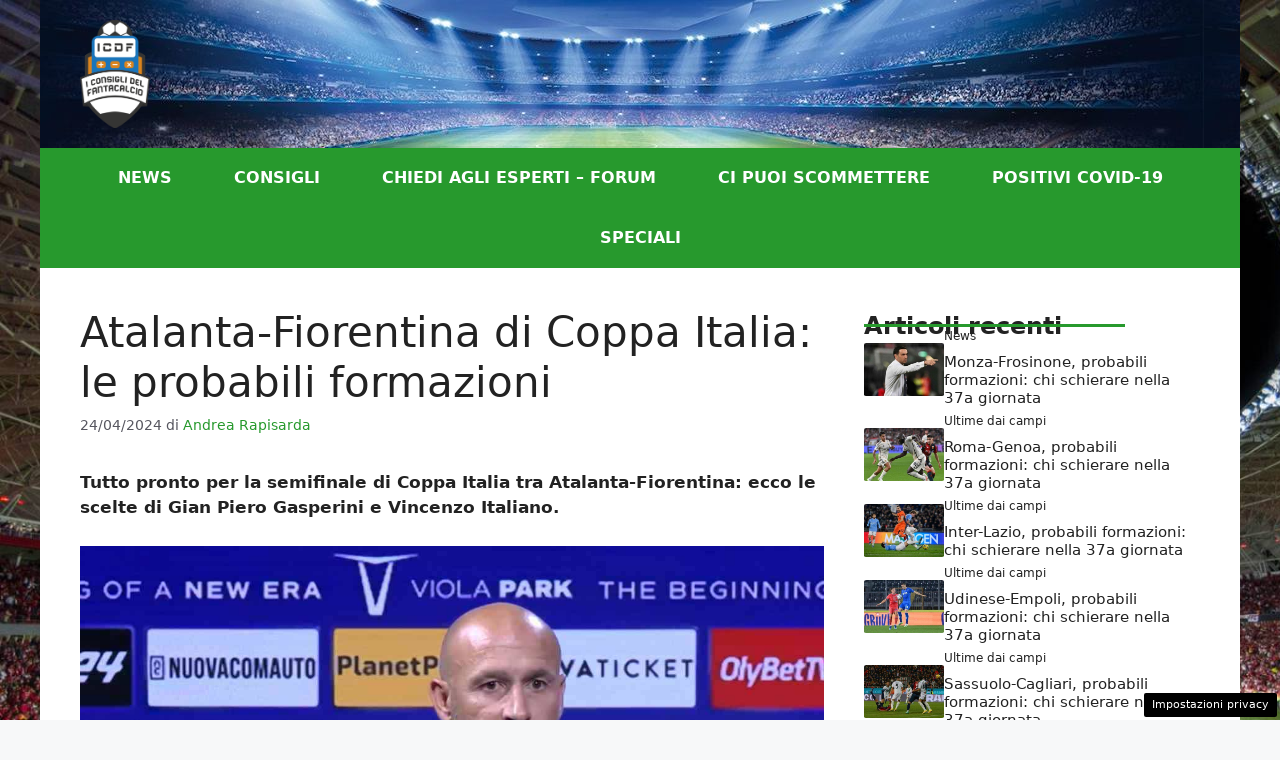

--- FILE ---
content_type: text/html; charset=UTF-8
request_url: https://www.iconsiglidelfantacalcio.it/24/04/2024/atalanta-fiorentina-di-coppa-italia-le-probabili-formazioni/
body_size: 17918
content:
<!DOCTYPE html>
<html lang="it-IT">
<head>
	<meta charset="UTF-8">
	<meta name='robots' content='index, follow, max-image-preview:large, max-snippet:-1, max-video-preview:-1' />
<!-- Performed by dadaSuite - Adser 2026-01-21 10:30 -->

<script>var adser = {"pagetype":"article","hot":false,"cmp":"clickio","cmp_params":"\/\/clickiocmp.com\/t\/consent_235129.js"}</script>



<style>#tca-sticky{display:none;} @media only screen and (max-width: 600px) { BODY{margin-top:100px !important;} #tca-sticky{display:flex;} }</style><!-- end adser -->
<meta name="viewport" content="width=device-width, initial-scale=1">
	<!-- This site is optimized with the Yoast SEO plugin v22.2 - https://yoast.com/wordpress/plugins/seo/ -->
	<title>Atalanta-Fiorentina di Coppa Italia: le probabili formazioni - I Consigli del Fantacalcio</title>
	<meta name="description" content="Tutto pronto per la semifinale di Coppa Italia tra Atalanta-Fiorentina: ecco le scelte di Gian Piero Gasperini e Vincenzo Italiano." />
	<link rel="canonical" href="https://www.iconsiglidelfantacalcio.it/24/04/2024/atalanta-fiorentina-di-coppa-italia-le-probabili-formazioni/" />
	<meta property="og:locale" content="it_IT" />
	<meta property="og:type" content="article" />
	<meta property="og:title" content="Atalanta-Fiorentina di Coppa Italia: le probabili formazioni - I Consigli del Fantacalcio" />
	<meta property="og:description" content="Tutto pronto per la semifinale di Coppa Italia tra Atalanta-Fiorentina: ecco le scelte di Gian Piero Gasperini e Vincenzo Italiano." />
	<meta property="og:url" content="https://www.iconsiglidelfantacalcio.it/24/04/2024/atalanta-fiorentina-di-coppa-italia-le-probabili-formazioni/" />
	<meta property="og:site_name" content="I Consigli del Fantacalcio" />
	<meta property="article:published_time" content="2024-04-24T06:32:53+00:00" />
	<meta property="article:modified_time" content="2024-04-23T22:32:59+00:00" />
	<meta property="og:image" content="https://www.iconsiglidelfantacalcio.it/wp-content/uploads/2024/04/Gian-Piero-Gasperini-1.jpg" />
	<meta property="og:image:width" content="1200" />
	<meta property="og:image:height" content="800" />
	<meta property="og:image:type" content="image/jpeg" />
	<meta name="author" content="Andrea Rapisarda" />
	<meta name="twitter:card" content="summary_large_image" />
	<meta name="twitter:label1" content="Scritto da" />
	<meta name="twitter:data1" content="Andrea Rapisarda" />
	<meta name="twitter:label2" content="Tempo di lettura stimato" />
	<meta name="twitter:data2" content="4 minuti" />
	<script type="application/ld+json" class="yoast-schema-graph">{"@context":"https://schema.org","@graph":[{"@type":"Article","@id":"https://www.iconsiglidelfantacalcio.it/24/04/2024/atalanta-fiorentina-di-coppa-italia-le-probabili-formazioni/#article","isPartOf":{"@id":"https://www.iconsiglidelfantacalcio.it/24/04/2024/atalanta-fiorentina-di-coppa-italia-le-probabili-formazioni/"},"author":{"name":"Andrea Rapisarda","@id":"https://www.iconsiglidelfantacalcio.it/#/schema/person/502eb267b81debc8e62f3822ed9386ed"},"headline":"Atalanta-Fiorentina di Coppa Italia: le probabili formazioni","datePublished":"2024-04-24T06:32:53+00:00","dateModified":"2024-04-23T22:32:59+00:00","mainEntityOfPage":{"@id":"https://www.iconsiglidelfantacalcio.it/24/04/2024/atalanta-fiorentina-di-coppa-italia-le-probabili-formazioni/"},"wordCount":516,"publisher":{"@id":"https://www.iconsiglidelfantacalcio.it/#organization"},"image":{"@id":"https://www.iconsiglidelfantacalcio.it/24/04/2024/atalanta-fiorentina-di-coppa-italia-le-probabili-formazioni/#primaryimage"},"thumbnailUrl":"https://www.iconsiglidelfantacalcio.it/wp-content/uploads/2024/04/Gian-Piero-Gasperini-1.jpg","articleSection":["News"],"inLanguage":"it-IT"},{"@type":"WebPage","@id":"https://www.iconsiglidelfantacalcio.it/24/04/2024/atalanta-fiorentina-di-coppa-italia-le-probabili-formazioni/","url":"https://www.iconsiglidelfantacalcio.it/24/04/2024/atalanta-fiorentina-di-coppa-italia-le-probabili-formazioni/","name":"Atalanta-Fiorentina di Coppa Italia: le probabili formazioni - I Consigli del Fantacalcio","isPartOf":{"@id":"https://www.iconsiglidelfantacalcio.it/#website"},"primaryImageOfPage":{"@id":"https://www.iconsiglidelfantacalcio.it/24/04/2024/atalanta-fiorentina-di-coppa-italia-le-probabili-formazioni/#primaryimage"},"image":{"@id":"https://www.iconsiglidelfantacalcio.it/24/04/2024/atalanta-fiorentina-di-coppa-italia-le-probabili-formazioni/#primaryimage"},"thumbnailUrl":"https://www.iconsiglidelfantacalcio.it/wp-content/uploads/2024/04/Gian-Piero-Gasperini-1.jpg","datePublished":"2024-04-24T06:32:53+00:00","dateModified":"2024-04-23T22:32:59+00:00","description":"Tutto pronto per la semifinale di Coppa Italia tra Atalanta-Fiorentina: ecco le scelte di Gian Piero Gasperini e Vincenzo Italiano.","breadcrumb":{"@id":"https://www.iconsiglidelfantacalcio.it/24/04/2024/atalanta-fiorentina-di-coppa-italia-le-probabili-formazioni/#breadcrumb"},"inLanguage":"it-IT","potentialAction":[{"@type":"ReadAction","target":["https://www.iconsiglidelfantacalcio.it/24/04/2024/atalanta-fiorentina-di-coppa-italia-le-probabili-formazioni/"]}]},{"@type":"ImageObject","inLanguage":"it-IT","@id":"https://www.iconsiglidelfantacalcio.it/24/04/2024/atalanta-fiorentina-di-coppa-italia-le-probabili-formazioni/#primaryimage","url":"https://www.iconsiglidelfantacalcio.it/wp-content/uploads/2024/04/Gian-Piero-Gasperini-1.jpg","contentUrl":"https://www.iconsiglidelfantacalcio.it/wp-content/uploads/2024/04/Gian-Piero-Gasperini-1.jpg","width":1200,"height":800,"caption":"Le probabili formazioni di Atalanta-Fiorentina di Coppa Italia (credits @Fanpage) - Iconsiglidelfantacalcio.it"},{"@type":"BreadcrumbList","@id":"https://www.iconsiglidelfantacalcio.it/24/04/2024/atalanta-fiorentina-di-coppa-italia-le-probabili-formazioni/#breadcrumb","itemListElement":[{"@type":"ListItem","position":1,"name":"Home","item":"https://www.iconsiglidelfantacalcio.it/"},{"@type":"ListItem","position":2,"name":"Atalanta-Fiorentina di Coppa Italia: le probabili formazioni"}]},{"@type":"WebSite","@id":"https://www.iconsiglidelfantacalcio.it/#website","url":"https://www.iconsiglidelfantacalcio.it/","name":"I Consigli del Fantacalcio","description":"Consigli, notizie e aggiornamenti sul Fantacalcio","publisher":{"@id":"https://www.iconsiglidelfantacalcio.it/#organization"},"potentialAction":[{"@type":"SearchAction","target":{"@type":"EntryPoint","urlTemplate":"https://www.iconsiglidelfantacalcio.it/?s={search_term_string}"},"query-input":"required name=search_term_string"}],"inLanguage":"it-IT"},{"@type":"Organization","@id":"https://www.iconsiglidelfantacalcio.it/#organization","name":"I Consigli Del Fantacalcio","url":"https://www.iconsiglidelfantacalcio.it/","logo":{"@type":"ImageObject","inLanguage":"it-IT","@id":"https://www.iconsiglidelfantacalcio.it/#/schema/logo/image/","url":"https://www.iconsiglidelfantacalcio.it/wp-content/uploads/2020/01/logo.png","contentUrl":"https://www.iconsiglidelfantacalcio.it/wp-content/uploads/2020/01/logo.png","width":225,"height":225,"caption":"I Consigli Del Fantacalcio"},"image":{"@id":"https://www.iconsiglidelfantacalcio.it/#/schema/logo/image/"}},{"@type":"Person","@id":"https://www.iconsiglidelfantacalcio.it/#/schema/person/502eb267b81debc8e62f3822ed9386ed","name":"Andrea Rapisarda","image":{"@type":"ImageObject","inLanguage":"it-IT","@id":"https://www.iconsiglidelfantacalcio.it/#/schema/person/image/","url":"https://secure.gravatar.com/avatar/0973b11cc5852a86e535630037c3e70d?s=96&d=mm&r=g","contentUrl":"https://secure.gravatar.com/avatar/0973b11cc5852a86e535630037c3e70d?s=96&d=mm&r=g","caption":"Andrea Rapisarda"},"url":"https://www.iconsiglidelfantacalcio.it/author/andrea-rapisarda/"}]}</script>
	<!-- / Yoast SEO plugin. -->


<link rel="alternate" type="application/rss+xml" title="I Consigli del Fantacalcio &raquo; Feed" href="https://www.iconsiglidelfantacalcio.it/feed/" />
<link rel="alternate" type="application/rss+xml" title="I Consigli del Fantacalcio &raquo; Feed dei commenti" href="https://www.iconsiglidelfantacalcio.it/comments/feed/" />
<script>
window._wpemojiSettings = {"baseUrl":"https:\/\/s.w.org\/images\/core\/emoji\/14.0.0\/72x72\/","ext":".png","svgUrl":"https:\/\/s.w.org\/images\/core\/emoji\/14.0.0\/svg\/","svgExt":".svg","source":{"concatemoji":"https:\/\/www.iconsiglidelfantacalcio.it\/wp-includes\/js\/wp-emoji-release.min.js?ver=6.4.7"}};
/*! This file is auto-generated */
!function(i,n){var o,s,e;function c(e){try{var t={supportTests:e,timestamp:(new Date).valueOf()};sessionStorage.setItem(o,JSON.stringify(t))}catch(e){}}function p(e,t,n){e.clearRect(0,0,e.canvas.width,e.canvas.height),e.fillText(t,0,0);var t=new Uint32Array(e.getImageData(0,0,e.canvas.width,e.canvas.height).data),r=(e.clearRect(0,0,e.canvas.width,e.canvas.height),e.fillText(n,0,0),new Uint32Array(e.getImageData(0,0,e.canvas.width,e.canvas.height).data));return t.every(function(e,t){return e===r[t]})}function u(e,t,n){switch(t){case"flag":return n(e,"\ud83c\udff3\ufe0f\u200d\u26a7\ufe0f","\ud83c\udff3\ufe0f\u200b\u26a7\ufe0f")?!1:!n(e,"\ud83c\uddfa\ud83c\uddf3","\ud83c\uddfa\u200b\ud83c\uddf3")&&!n(e,"\ud83c\udff4\udb40\udc67\udb40\udc62\udb40\udc65\udb40\udc6e\udb40\udc67\udb40\udc7f","\ud83c\udff4\u200b\udb40\udc67\u200b\udb40\udc62\u200b\udb40\udc65\u200b\udb40\udc6e\u200b\udb40\udc67\u200b\udb40\udc7f");case"emoji":return!n(e,"\ud83e\udef1\ud83c\udffb\u200d\ud83e\udef2\ud83c\udfff","\ud83e\udef1\ud83c\udffb\u200b\ud83e\udef2\ud83c\udfff")}return!1}function f(e,t,n){var r="undefined"!=typeof WorkerGlobalScope&&self instanceof WorkerGlobalScope?new OffscreenCanvas(300,150):i.createElement("canvas"),a=r.getContext("2d",{willReadFrequently:!0}),o=(a.textBaseline="top",a.font="600 32px Arial",{});return e.forEach(function(e){o[e]=t(a,e,n)}),o}function t(e){var t=i.createElement("script");t.src=e,t.defer=!0,i.head.appendChild(t)}"undefined"!=typeof Promise&&(o="wpEmojiSettingsSupports",s=["flag","emoji"],n.supports={everything:!0,everythingExceptFlag:!0},e=new Promise(function(e){i.addEventListener("DOMContentLoaded",e,{once:!0})}),new Promise(function(t){var n=function(){try{var e=JSON.parse(sessionStorage.getItem(o));if("object"==typeof e&&"number"==typeof e.timestamp&&(new Date).valueOf()<e.timestamp+604800&&"object"==typeof e.supportTests)return e.supportTests}catch(e){}return null}();if(!n){if("undefined"!=typeof Worker&&"undefined"!=typeof OffscreenCanvas&&"undefined"!=typeof URL&&URL.createObjectURL&&"undefined"!=typeof Blob)try{var e="postMessage("+f.toString()+"("+[JSON.stringify(s),u.toString(),p.toString()].join(",")+"));",r=new Blob([e],{type:"text/javascript"}),a=new Worker(URL.createObjectURL(r),{name:"wpTestEmojiSupports"});return void(a.onmessage=function(e){c(n=e.data),a.terminate(),t(n)})}catch(e){}c(n=f(s,u,p))}t(n)}).then(function(e){for(var t in e)n.supports[t]=e[t],n.supports.everything=n.supports.everything&&n.supports[t],"flag"!==t&&(n.supports.everythingExceptFlag=n.supports.everythingExceptFlag&&n.supports[t]);n.supports.everythingExceptFlag=n.supports.everythingExceptFlag&&!n.supports.flag,n.DOMReady=!1,n.readyCallback=function(){n.DOMReady=!0}}).then(function(){return e}).then(function(){var e;n.supports.everything||(n.readyCallback(),(e=n.source||{}).concatemoji?t(e.concatemoji):e.wpemoji&&e.twemoji&&(t(e.twemoji),t(e.wpemoji)))}))}((window,document),window._wpemojiSettings);
</script>
<style id='wp-emoji-styles-inline-css'>

	img.wp-smiley, img.emoji {
		display: inline !important;
		border: none !important;
		box-shadow: none !important;
		height: 1em !important;
		width: 1em !important;
		margin: 0 0.07em !important;
		vertical-align: -0.1em !important;
		background: none !important;
		padding: 0 !important;
	}
</style>
<link rel='stylesheet' id='wp-block-library-css' href='https://www.iconsiglidelfantacalcio.it/wp-includes/css/dist/block-library/style.min.css?ver=6.4.7' media='all' />
<style id='classic-theme-styles-inline-css'>
/*! This file is auto-generated */
.wp-block-button__link{color:#fff;background-color:#32373c;border-radius:9999px;box-shadow:none;text-decoration:none;padding:calc(.667em + 2px) calc(1.333em + 2px);font-size:1.125em}.wp-block-file__button{background:#32373c;color:#fff;text-decoration:none}
</style>
<style id='global-styles-inline-css'>
body{--wp--preset--color--black: #000000;--wp--preset--color--cyan-bluish-gray: #abb8c3;--wp--preset--color--white: #ffffff;--wp--preset--color--pale-pink: #f78da7;--wp--preset--color--vivid-red: #cf2e2e;--wp--preset--color--luminous-vivid-orange: #ff6900;--wp--preset--color--luminous-vivid-amber: #fcb900;--wp--preset--color--light-green-cyan: #7bdcb5;--wp--preset--color--vivid-green-cyan: #00d084;--wp--preset--color--pale-cyan-blue: #8ed1fc;--wp--preset--color--vivid-cyan-blue: #0693e3;--wp--preset--color--vivid-purple: #9b51e0;--wp--preset--color--contrast: var(--contrast);--wp--preset--color--contrast-2: var(--contrast-2);--wp--preset--color--contrast-3: var(--contrast-3);--wp--preset--color--base: var(--base);--wp--preset--color--base-2: var(--base-2);--wp--preset--color--base-3: var(--base-3);--wp--preset--color--accent: var(--accent);--wp--preset--gradient--vivid-cyan-blue-to-vivid-purple: linear-gradient(135deg,rgba(6,147,227,1) 0%,rgb(155,81,224) 100%);--wp--preset--gradient--light-green-cyan-to-vivid-green-cyan: linear-gradient(135deg,rgb(122,220,180) 0%,rgb(0,208,130) 100%);--wp--preset--gradient--luminous-vivid-amber-to-luminous-vivid-orange: linear-gradient(135deg,rgba(252,185,0,1) 0%,rgba(255,105,0,1) 100%);--wp--preset--gradient--luminous-vivid-orange-to-vivid-red: linear-gradient(135deg,rgba(255,105,0,1) 0%,rgb(207,46,46) 100%);--wp--preset--gradient--very-light-gray-to-cyan-bluish-gray: linear-gradient(135deg,rgb(238,238,238) 0%,rgb(169,184,195) 100%);--wp--preset--gradient--cool-to-warm-spectrum: linear-gradient(135deg,rgb(74,234,220) 0%,rgb(151,120,209) 20%,rgb(207,42,186) 40%,rgb(238,44,130) 60%,rgb(251,105,98) 80%,rgb(254,248,76) 100%);--wp--preset--gradient--blush-light-purple: linear-gradient(135deg,rgb(255,206,236) 0%,rgb(152,150,240) 100%);--wp--preset--gradient--blush-bordeaux: linear-gradient(135deg,rgb(254,205,165) 0%,rgb(254,45,45) 50%,rgb(107,0,62) 100%);--wp--preset--gradient--luminous-dusk: linear-gradient(135deg,rgb(255,203,112) 0%,rgb(199,81,192) 50%,rgb(65,88,208) 100%);--wp--preset--gradient--pale-ocean: linear-gradient(135deg,rgb(255,245,203) 0%,rgb(182,227,212) 50%,rgb(51,167,181) 100%);--wp--preset--gradient--electric-grass: linear-gradient(135deg,rgb(202,248,128) 0%,rgb(113,206,126) 100%);--wp--preset--gradient--midnight: linear-gradient(135deg,rgb(2,3,129) 0%,rgb(40,116,252) 100%);--wp--preset--font-size--small: 13px;--wp--preset--font-size--medium: 20px;--wp--preset--font-size--large: 36px;--wp--preset--font-size--x-large: 42px;--wp--preset--spacing--20: 0.44rem;--wp--preset--spacing--30: 0.67rem;--wp--preset--spacing--40: 1rem;--wp--preset--spacing--50: 1.5rem;--wp--preset--spacing--60: 2.25rem;--wp--preset--spacing--70: 3.38rem;--wp--preset--spacing--80: 5.06rem;--wp--preset--shadow--natural: 6px 6px 9px rgba(0, 0, 0, 0.2);--wp--preset--shadow--deep: 12px 12px 50px rgba(0, 0, 0, 0.4);--wp--preset--shadow--sharp: 6px 6px 0px rgba(0, 0, 0, 0.2);--wp--preset--shadow--outlined: 6px 6px 0px -3px rgba(255, 255, 255, 1), 6px 6px rgba(0, 0, 0, 1);--wp--preset--shadow--crisp: 6px 6px 0px rgba(0, 0, 0, 1);}:where(.is-layout-flex){gap: 0.5em;}:where(.is-layout-grid){gap: 0.5em;}body .is-layout-flow > .alignleft{float: left;margin-inline-start: 0;margin-inline-end: 2em;}body .is-layout-flow > .alignright{float: right;margin-inline-start: 2em;margin-inline-end: 0;}body .is-layout-flow > .aligncenter{margin-left: auto !important;margin-right: auto !important;}body .is-layout-constrained > .alignleft{float: left;margin-inline-start: 0;margin-inline-end: 2em;}body .is-layout-constrained > .alignright{float: right;margin-inline-start: 2em;margin-inline-end: 0;}body .is-layout-constrained > .aligncenter{margin-left: auto !important;margin-right: auto !important;}body .is-layout-constrained > :where(:not(.alignleft):not(.alignright):not(.alignfull)){max-width: var(--wp--style--global--content-size);margin-left: auto !important;margin-right: auto !important;}body .is-layout-constrained > .alignwide{max-width: var(--wp--style--global--wide-size);}body .is-layout-flex{display: flex;}body .is-layout-flex{flex-wrap: wrap;align-items: center;}body .is-layout-flex > *{margin: 0;}body .is-layout-grid{display: grid;}body .is-layout-grid > *{margin: 0;}:where(.wp-block-columns.is-layout-flex){gap: 2em;}:where(.wp-block-columns.is-layout-grid){gap: 2em;}:where(.wp-block-post-template.is-layout-flex){gap: 1.25em;}:where(.wp-block-post-template.is-layout-grid){gap: 1.25em;}.has-black-color{color: var(--wp--preset--color--black) !important;}.has-cyan-bluish-gray-color{color: var(--wp--preset--color--cyan-bluish-gray) !important;}.has-white-color{color: var(--wp--preset--color--white) !important;}.has-pale-pink-color{color: var(--wp--preset--color--pale-pink) !important;}.has-vivid-red-color{color: var(--wp--preset--color--vivid-red) !important;}.has-luminous-vivid-orange-color{color: var(--wp--preset--color--luminous-vivid-orange) !important;}.has-luminous-vivid-amber-color{color: var(--wp--preset--color--luminous-vivid-amber) !important;}.has-light-green-cyan-color{color: var(--wp--preset--color--light-green-cyan) !important;}.has-vivid-green-cyan-color{color: var(--wp--preset--color--vivid-green-cyan) !important;}.has-pale-cyan-blue-color{color: var(--wp--preset--color--pale-cyan-blue) !important;}.has-vivid-cyan-blue-color{color: var(--wp--preset--color--vivid-cyan-blue) !important;}.has-vivid-purple-color{color: var(--wp--preset--color--vivid-purple) !important;}.has-black-background-color{background-color: var(--wp--preset--color--black) !important;}.has-cyan-bluish-gray-background-color{background-color: var(--wp--preset--color--cyan-bluish-gray) !important;}.has-white-background-color{background-color: var(--wp--preset--color--white) !important;}.has-pale-pink-background-color{background-color: var(--wp--preset--color--pale-pink) !important;}.has-vivid-red-background-color{background-color: var(--wp--preset--color--vivid-red) !important;}.has-luminous-vivid-orange-background-color{background-color: var(--wp--preset--color--luminous-vivid-orange) !important;}.has-luminous-vivid-amber-background-color{background-color: var(--wp--preset--color--luminous-vivid-amber) !important;}.has-light-green-cyan-background-color{background-color: var(--wp--preset--color--light-green-cyan) !important;}.has-vivid-green-cyan-background-color{background-color: var(--wp--preset--color--vivid-green-cyan) !important;}.has-pale-cyan-blue-background-color{background-color: var(--wp--preset--color--pale-cyan-blue) !important;}.has-vivid-cyan-blue-background-color{background-color: var(--wp--preset--color--vivid-cyan-blue) !important;}.has-vivid-purple-background-color{background-color: var(--wp--preset--color--vivid-purple) !important;}.has-black-border-color{border-color: var(--wp--preset--color--black) !important;}.has-cyan-bluish-gray-border-color{border-color: var(--wp--preset--color--cyan-bluish-gray) !important;}.has-white-border-color{border-color: var(--wp--preset--color--white) !important;}.has-pale-pink-border-color{border-color: var(--wp--preset--color--pale-pink) !important;}.has-vivid-red-border-color{border-color: var(--wp--preset--color--vivid-red) !important;}.has-luminous-vivid-orange-border-color{border-color: var(--wp--preset--color--luminous-vivid-orange) !important;}.has-luminous-vivid-amber-border-color{border-color: var(--wp--preset--color--luminous-vivid-amber) !important;}.has-light-green-cyan-border-color{border-color: var(--wp--preset--color--light-green-cyan) !important;}.has-vivid-green-cyan-border-color{border-color: var(--wp--preset--color--vivid-green-cyan) !important;}.has-pale-cyan-blue-border-color{border-color: var(--wp--preset--color--pale-cyan-blue) !important;}.has-vivid-cyan-blue-border-color{border-color: var(--wp--preset--color--vivid-cyan-blue) !important;}.has-vivid-purple-border-color{border-color: var(--wp--preset--color--vivid-purple) !important;}.has-vivid-cyan-blue-to-vivid-purple-gradient-background{background: var(--wp--preset--gradient--vivid-cyan-blue-to-vivid-purple) !important;}.has-light-green-cyan-to-vivid-green-cyan-gradient-background{background: var(--wp--preset--gradient--light-green-cyan-to-vivid-green-cyan) !important;}.has-luminous-vivid-amber-to-luminous-vivid-orange-gradient-background{background: var(--wp--preset--gradient--luminous-vivid-amber-to-luminous-vivid-orange) !important;}.has-luminous-vivid-orange-to-vivid-red-gradient-background{background: var(--wp--preset--gradient--luminous-vivid-orange-to-vivid-red) !important;}.has-very-light-gray-to-cyan-bluish-gray-gradient-background{background: var(--wp--preset--gradient--very-light-gray-to-cyan-bluish-gray) !important;}.has-cool-to-warm-spectrum-gradient-background{background: var(--wp--preset--gradient--cool-to-warm-spectrum) !important;}.has-blush-light-purple-gradient-background{background: var(--wp--preset--gradient--blush-light-purple) !important;}.has-blush-bordeaux-gradient-background{background: var(--wp--preset--gradient--blush-bordeaux) !important;}.has-luminous-dusk-gradient-background{background: var(--wp--preset--gradient--luminous-dusk) !important;}.has-pale-ocean-gradient-background{background: var(--wp--preset--gradient--pale-ocean) !important;}.has-electric-grass-gradient-background{background: var(--wp--preset--gradient--electric-grass) !important;}.has-midnight-gradient-background{background: var(--wp--preset--gradient--midnight) !important;}.has-small-font-size{font-size: var(--wp--preset--font-size--small) !important;}.has-medium-font-size{font-size: var(--wp--preset--font-size--medium) !important;}.has-large-font-size{font-size: var(--wp--preset--font-size--large) !important;}.has-x-large-font-size{font-size: var(--wp--preset--font-size--x-large) !important;}
.wp-block-navigation a:where(:not(.wp-element-button)){color: inherit;}
:where(.wp-block-post-template.is-layout-flex){gap: 1.25em;}:where(.wp-block-post-template.is-layout-grid){gap: 1.25em;}
:where(.wp-block-columns.is-layout-flex){gap: 2em;}:where(.wp-block-columns.is-layout-grid){gap: 2em;}
.wp-block-pullquote{font-size: 1.5em;line-height: 1.6;}
</style>
<link rel='stylesheet' id='bbp-default-css' href='https://www.iconsiglidelfantacalcio.it/wp-content/plugins/bbpress/templates/default/css/bbpress.min.css?ver=2.6.9' media='all' />
<style id='bbp-default-inline-css'>
#bbpress-forums ul.bbp-lead-topic,#bbpress-forums ul.bbp-topics,#bbpress-forums ul.bbp-forums,#bbpress-forums ul.bbp-replies,#bbpress-forums ul.bbp-search-results,#bbpress-forums,div.bbp-breadcrumb,div.bbp-topic-tags {font-size: inherit;}.single-forum #subscription-toggle {display: block;margin: 1em 0;clear: left;}#bbpress-forums .bbp-search-form {margin-bottom: 10px;}.bbp-login-form fieldset {border: 0;padding: 0;}
</style>
<link rel='stylesheet' id='adser-css' href='https://www.iconsiglidelfantacalcio.it/wp-content/plugins/dadasuite-365/includes/modules/dadasuite_365_adser/css/dadasuite_365_adser.css?ver=1.4.1' media='all' />
<link rel='stylesheet' id='generate-widget-areas-css' href='https://www.iconsiglidelfantacalcio.it/wp-content/themes/generatepress/assets/css/components/widget-areas.min.css?ver=3.4.0' media='all' />
<link rel='stylesheet' id='generate-style-css' href='https://www.iconsiglidelfantacalcio.it/wp-content/themes/generatepress/assets/css/main.min.css?ver=3.4.0' media='all' />
<style id='generate-style-inline-css'>
body{background-color:var(--base-2);color:var(--contrast);}a{color:var(--accent);}a:hover, a:focus{text-decoration:underline;}.entry-title a, .site-branding a, a.button, .wp-block-button__link, .main-navigation a{text-decoration:none;}a:hover, a:focus, a:active{color:var(--contrast);}.wp-block-group__inner-container{max-width:1200px;margin-left:auto;margin-right:auto;}.site-header .header-image{width:70px;}:root{--contrast:#222222;--contrast-2:#575760;--contrast-3:#b2b2be;--base:#f0f0f0;--base-2:#f7f8f9;--base-3:#ffffff;--accent:#27992d;}:root .has-contrast-color{color:var(--contrast);}:root .has-contrast-background-color{background-color:var(--contrast);}:root .has-contrast-2-color{color:var(--contrast-2);}:root .has-contrast-2-background-color{background-color:var(--contrast-2);}:root .has-contrast-3-color{color:var(--contrast-3);}:root .has-contrast-3-background-color{background-color:var(--contrast-3);}:root .has-base-color{color:var(--base);}:root .has-base-background-color{background-color:var(--base);}:root .has-base-2-color{color:var(--base-2);}:root .has-base-2-background-color{background-color:var(--base-2);}:root .has-base-3-color{color:var(--base-3);}:root .has-base-3-background-color{background-color:var(--base-3);}:root .has-accent-color{color:var(--accent);}:root .has-accent-background-color{background-color:var(--accent);}.main-navigation a, .main-navigation .menu-toggle, .main-navigation .menu-bar-items{font-weight:bold;text-transform:uppercase;font-size:16px;}.top-bar{background-color:#636363;color:#ffffff;}.top-bar a{color:#ffffff;}.top-bar a:hover{color:#303030;}.site-header{background-color:var(--base-3);}.main-title a,.main-title a:hover{color:var(--contrast);}.site-description{color:var(--contrast-2);}.main-navigation,.main-navigation ul ul{background-color:var(--accent);}.main-navigation .main-nav ul li a, .main-navigation .menu-toggle, .main-navigation .menu-bar-items{color:var(--base-3);}.main-navigation .main-nav ul li:not([class*="current-menu-"]):hover > a, .main-navigation .main-nav ul li:not([class*="current-menu-"]):focus > a, .main-navigation .main-nav ul li.sfHover:not([class*="current-menu-"]) > a, .main-navigation .menu-bar-item:hover > a, .main-navigation .menu-bar-item.sfHover > a{color:var(--base-3);}button.menu-toggle:hover,button.menu-toggle:focus{color:var(--base-3);}.main-navigation .main-nav ul li[class*="current-menu-"] > a{color:var(--base-3);}.navigation-search input[type="search"],.navigation-search input[type="search"]:active, .navigation-search input[type="search"]:focus, .main-navigation .main-nav ul li.search-item.active > a, .main-navigation .menu-bar-items .search-item.active > a{color:var(--base-3);}.main-navigation ul ul{background-color:var(--base);}.separate-containers .inside-article, .separate-containers .comments-area, .separate-containers .page-header, .one-container .container, .separate-containers .paging-navigation, .inside-page-header{background-color:var(--base-3);}.entry-title a{color:var(--contrast);}.entry-title a:hover{color:var(--contrast-2);}.entry-meta{color:var(--contrast-2);}.sidebar .widget{background-color:var(--base-3);}.footer-widgets{background-color:var(--contrast);}.site-info{color:var(--base-3);background-color:#010101;}.site-info a{color:var(--base-3);}.site-info a:hover{color:var(--base-3);}.footer-bar .widget_nav_menu .current-menu-item a{color:var(--base-3);}input[type="text"],input[type="email"],input[type="url"],input[type="password"],input[type="search"],input[type="tel"],input[type="number"],textarea,select{color:var(--contrast);background-color:var(--base-2);border-color:var(--base);}input[type="text"]:focus,input[type="email"]:focus,input[type="url"]:focus,input[type="password"]:focus,input[type="search"]:focus,input[type="tel"]:focus,input[type="number"]:focus,textarea:focus,select:focus{color:var(--contrast);background-color:var(--base-2);border-color:var(--contrast-3);}button,html input[type="button"],input[type="reset"],input[type="submit"],a.button,a.wp-block-button__link:not(.has-background){color:#ffffff;background-color:#55555e;}button:hover,html input[type="button"]:hover,input[type="reset"]:hover,input[type="submit"]:hover,a.button:hover,button:focus,html input[type="button"]:focus,input[type="reset"]:focus,input[type="submit"]:focus,a.button:focus,a.wp-block-button__link:not(.has-background):active,a.wp-block-button__link:not(.has-background):focus,a.wp-block-button__link:not(.has-background):hover{color:#ffffff;background-color:#3f4047;}a.generate-back-to-top{background-color:rgba( 0,0,0,0.4 );color:#ffffff;}a.generate-back-to-top:hover,a.generate-back-to-top:focus{background-color:rgba( 0,0,0,0.6 );color:#ffffff;}:root{--gp-search-modal-bg-color:var(--base-3);--gp-search-modal-text-color:var(--contrast);--gp-search-modal-overlay-bg-color:rgba(0,0,0,0.2);}@media (max-width: 768px){.main-navigation .menu-bar-item:hover > a, .main-navigation .menu-bar-item.sfHover > a{background:none;color:var(--base-3);}}.nav-below-header .main-navigation .inside-navigation.grid-container, .nav-above-header .main-navigation .inside-navigation.grid-container{padding:0px 9px 0px 9px;}.site-main .wp-block-group__inner-container{padding:40px;}.separate-containers .paging-navigation{padding-top:20px;padding-bottom:20px;}.entry-content .alignwide, body:not(.no-sidebar) .entry-content .alignfull{margin-left:-40px;width:calc(100% + 80px);max-width:calc(100% + 80px);}.main-navigation .main-nav ul li a,.menu-toggle,.main-navigation .menu-bar-item > a{padding-left:31px;padding-right:31px;}.main-navigation .main-nav ul ul li a{padding:10px 31px 10px 31px;}.rtl .menu-item-has-children .dropdown-menu-toggle{padding-left:31px;}.menu-item-has-children .dropdown-menu-toggle{padding-right:31px;}.rtl .main-navigation .main-nav ul li.menu-item-has-children > a{padding-right:31px;}@media (max-width:768px){.separate-containers .inside-article, .separate-containers .comments-area, .separate-containers .page-header, .separate-containers .paging-navigation, .one-container .site-content, .inside-page-header{padding:30px;}.site-main .wp-block-group__inner-container{padding:30px;}.inside-top-bar{padding-right:30px;padding-left:30px;}.inside-header{padding-right:30px;padding-left:30px;}.widget-area .widget{padding-top:30px;padding-right:30px;padding-bottom:30px;padding-left:30px;}.footer-widgets-container{padding-top:30px;padding-right:30px;padding-bottom:30px;padding-left:30px;}.inside-site-info{padding-right:30px;padding-left:30px;}.entry-content .alignwide, body:not(.no-sidebar) .entry-content .alignfull{margin-left:-30px;width:calc(100% + 60px);max-width:calc(100% + 60px);}.one-container .site-main .paging-navigation{margin-bottom:20px;}}/* End cached CSS */.is-right-sidebar{width:30%;}.is-left-sidebar{width:30%;}.site-content .content-area{width:70%;}@media (max-width: 768px){.main-navigation .menu-toggle,.sidebar-nav-mobile:not(#sticky-placeholder){display:block;}.main-navigation ul,.gen-sidebar-nav,.main-navigation:not(.slideout-navigation):not(.toggled) .main-nav > ul,.has-inline-mobile-toggle #site-navigation .inside-navigation > *:not(.navigation-search):not(.main-nav){display:none;}.nav-align-right .inside-navigation,.nav-align-center .inside-navigation{justify-content:space-between;}}
body{background-image:url('https://www.iconsiglidelfantacalcio.it/wp-content/uploads/2020/02/sfondo-3-1500x.jpeg');}.site-header{background-image:url('https://www.iconsiglidelfantacalcio.it/wp-content/uploads/2020/01/sfondoheader.jpeg');}
.dynamic-author-image-rounded{border-radius:100%;}.dynamic-featured-image, .dynamic-author-image{vertical-align:middle;}.one-container.blog .dynamic-content-template:not(:last-child), .one-container.archive .dynamic-content-template:not(:last-child){padding-bottom:0px;}.dynamic-entry-excerpt > p:last-child{margin-bottom:0px;}
</style>
<link rel='stylesheet' id='bbpress-wp-tweaks-css' href='https://www.iconsiglidelfantacalcio.it/wp-content/plugins/bbpress-wp-tweaks/style.css?ver=6.4.7' media='all' />
<style id='generateblocks-inline-css'>
.gb-icon svg{fill:currentColor;}.gb-highlight{background:none;color:unset;}h3.gb-headline-8b76aa1a{font-size:24px;font-weight:bold;margin-bottom:10px;color:var(--base-3);}div.gb-headline-eae83fb5{font-weight:bold;text-transform:uppercase;color:var(--base-3);}h4.gb-headline-9e06b5e3{flex-basis:100%;margin-bottom:-20px;}h6.gb-headline-14dcdb64{font-size:12px;margin-bottom:8px;}h3.gb-headline-040f2ffe{font-size:15px;margin-bottom:5px;}.gb-container .wp-block-image img{vertical-align:middle;}.gb-container .gb-shape{position:absolute;overflow:hidden;pointer-events:none;line-height:0;}.gb-container .gb-shape svg{fill:currentColor;}.gb-container.gb-tabs__item:not(.gb-tabs__item-open){display:none;}.gb-container-d0a86651{display:flex;flex-wrap:wrap;align-items:center;column-gap:20px;row-gap:20px;color:var(--contrast);}.gb-container-d0a86651 a{color:var(--contrast);}.gb-container-d0a86651 a:hover{color:var(--contrast);}.gb-container-bcbc46ac{flex-basis:calc(100% - 75px);text-align:center;border-top:3px solid var(--accent);}.gb-container-e9bed0be{flex-basis:100%;}.gb-container-03919c55{height:100%;display:flex;align-items:center;column-gap:20px;}.gb-grid-wrapper > .gb-grid-column-03919c55{width:100%;}.gb-container-3ff058ae{flex-shrink:0;flex-basis:80px;}.gb-container-c551a107{flex-shrink:1;}.gb-grid-wrapper{display:flex;flex-wrap:wrap;}.gb-grid-column{box-sizing:border-box;}.gb-grid-wrapper .wp-block-image{margin-bottom:0;}.gb-grid-wrapper-b3929361{row-gap:20px;}.gb-block-image img{vertical-align:middle;}.gb-image-95849c3e{border-radius:3%;width:100%;object-fit:cover;}@media (max-width: 1024px) {.gb-grid-wrapper-b3929361{margin-left:-20px;}.gb-grid-wrapper-b3929361 > .gb-grid-column{padding-left:20px;}}@media (max-width: 767px) {h4.gb-headline-9e06b5e3{text-align:left;}h6.gb-headline-14dcdb64{text-align:left;}h3.gb-headline-040f2ffe{text-align:left;}.gb-container-d0a86651{text-align:center;padding-top:40px;}.gb-container-bcbc46ac{width:100%;}.gb-grid-wrapper > .gb-grid-column-bcbc46ac{width:100%;}.gb-container-3ff058ae{width:50%;text-align:center;}.gb-grid-wrapper > .gb-grid-column-3ff058ae{width:50%;}.gb-container-c551a107{width:50%;text-align:left;}.gb-grid-wrapper > .gb-grid-column-c551a107{width:50%;}}.gb-container-link{position:absolute;top:0;right:0;bottom:0;left:0;z-index:99;}
</style>
<link rel="https://api.w.org/" href="https://www.iconsiglidelfantacalcio.it/wp-json/" /><link rel="alternate" type="application/json" href="https://www.iconsiglidelfantacalcio.it/wp-json/wp/v2/posts/9737" /><link rel="EditURI" type="application/rsd+xml" title="RSD" href="https://www.iconsiglidelfantacalcio.it/xmlrpc.php?rsd" />
<meta name="generator" content="WordPress 6.4.7" />
<link rel='shortlink' href='https://www.iconsiglidelfantacalcio.it/?p=9737' />
<link rel="alternate" type="application/json+oembed" href="https://www.iconsiglidelfantacalcio.it/wp-json/oembed/1.0/embed?url=https%3A%2F%2Fwww.iconsiglidelfantacalcio.it%2F24%2F04%2F2024%2Fatalanta-fiorentina-di-coppa-italia-le-probabili-formazioni%2F" />
<link rel="alternate" type="text/xml+oembed" href="https://www.iconsiglidelfantacalcio.it/wp-json/oembed/1.0/embed?url=https%3A%2F%2Fwww.iconsiglidelfantacalcio.it%2F24%2F04%2F2024%2Fatalanta-fiorentina-di-coppa-italia-le-probabili-formazioni%2F&#038;format=xml" />
<script>var dadasuite365WebPushData = {"site":"www.iconsiglidelfantacalcio.it","site_url":"https:\/\/www.iconsiglidelfantacalcio.it","vapid_key":"BIjA3Tzri3d79zu6B0CD1w--1MtzXCnJfKcUd_BSRHcmZYFYElKF2dHHgJV8iliRutFHH19hZicz4PQepciGKyQ","dadasuite_365_webpush_api":"https:\/\/sensor01.gopush.it\/api\/push"}</script><script src="https://www.iconsiglidelfantacalcio.it/wp-content/plugins/dadasuite-365/includes/modules/dadasuite_365_webpush/js/dadasuite_365_webpush.min.js"></script>			<meta property="fb:pages" content="441225255960729" />
							<meta property="ia:markup_url" content="https://www.iconsiglidelfantacalcio.it/24/04/2024/atalanta-fiorentina-di-coppa-italia-le-probabili-formazioni/?ia_markup=1" />
				<link rel="icon" href="https://www.iconsiglidelfantacalcio.it/wp-content/uploads/2021/09/cropped-iconsigli-32x32.png" sizes="32x32" />
<link rel="icon" href="https://www.iconsiglidelfantacalcio.it/wp-content/uploads/2021/09/cropped-iconsigli-192x192.png" sizes="192x192" />
<link rel="apple-touch-icon" href="https://www.iconsiglidelfantacalcio.it/wp-content/uploads/2021/09/cropped-iconsigli-180x180.png" />
<meta name="msapplication-TileImage" content="https://www.iconsiglidelfantacalcio.it/wp-content/uploads/2021/09/cropped-iconsigli-270x270.png" />
		<style id="wp-custom-css">
			BODY{
	background-attachment: fixed;
  background-repeat: no-repeat;
  background-size: cover;
}		</style>
		</head>

<body class="post-template-default single single-post postid-9737 single-format-standard wp-custom-logo wp-embed-responsive post-image-above-header post-image-aligned-center sticky-menu-fade right-sidebar nav-below-header one-container header-aligned-left dropdown-hover" itemtype="https://schema.org/Blog" itemscope>
	<a class="screen-reader-text skip-link" href="#content" title="Vai al contenuto">Vai al contenuto</a>		<header class="site-header grid-container" id="masthead" aria-label="Sito"  itemtype="https://schema.org/WPHeader" itemscope>
			<div class="inside-header grid-container">
				<div class="site-logo">
					<a href="https://www.iconsiglidelfantacalcio.it/" rel="home">
						<img  class="header-image is-logo-image" alt="I Consigli del Fantacalcio" src="https://www.iconsiglidelfantacalcio.it/wp-content/uploads/2020/01/83480312_478967832767863_3090504934005669888_n.png" width="672" height="1039" />
					</a>
				</div>			</div>
		</header>
				<nav class="main-navigation grid-container nav-align-center sub-menu-right" id="site-navigation" aria-label="Principale"  itemtype="https://schema.org/SiteNavigationElement" itemscope>
			<div class="inside-navigation grid-container">
								<button class="menu-toggle" aria-controls="primary-menu" aria-expanded="false">
					<span class="gp-icon icon-menu-bars"><svg viewBox="0 0 512 512" aria-hidden="true" xmlns="http://www.w3.org/2000/svg" width="1em" height="1em"><path d="M0 96c0-13.255 10.745-24 24-24h464c13.255 0 24 10.745 24 24s-10.745 24-24 24H24c-13.255 0-24-10.745-24-24zm0 160c0-13.255 10.745-24 24-24h464c13.255 0 24 10.745 24 24s-10.745 24-24 24H24c-13.255 0-24-10.745-24-24zm0 160c0-13.255 10.745-24 24-24h464c13.255 0 24 10.745 24 24s-10.745 24-24 24H24c-13.255 0-24-10.745-24-24z" /></svg><svg viewBox="0 0 512 512" aria-hidden="true" xmlns="http://www.w3.org/2000/svg" width="1em" height="1em"><path d="M71.029 71.029c9.373-9.372 24.569-9.372 33.942 0L256 222.059l151.029-151.03c9.373-9.372 24.569-9.372 33.942 0 9.372 9.373 9.372 24.569 0 33.942L289.941 256l151.03 151.029c9.372 9.373 9.372 24.569 0 33.942-9.373 9.372-24.569 9.372-33.942 0L256 289.941l-151.029 151.03c-9.373 9.372-24.569 9.372-33.942 0-9.372-9.373-9.372-24.569 0-33.942L222.059 256 71.029 104.971c-9.372-9.373-9.372-24.569 0-33.942z" /></svg></span><span class="mobile-menu">Menu</span>				</button>
				<div id="primary-menu" class="main-nav"><ul id="menu-main-menu" class=" menu sf-menu"><li id="menu-item-6041" class="menu-item menu-item-type-taxonomy menu-item-object-category current-post-ancestor current-menu-parent current-post-parent menu-item-6041"><a href="https://www.iconsiglidelfantacalcio.it/news/">News</a></li>
<li id="menu-item-138" class="menu-item menu-item-type-taxonomy menu-item-object-category menu-item-138"><a href="https://www.iconsiglidelfantacalcio.it/consigli-fantacalcio/">Consigli</a></li>
<li id="menu-item-2805" class="menu-item menu-item-type-post_type_archive menu-item-object-forum menu-item-2805"><a href="https://www.iconsiglidelfantacalcio.it/chiediagliesperti/">CHIEDI AGLI ESPERTI &#8211; Forum</a></li>
<li id="menu-item-136" class="menu-item menu-item-type-taxonomy menu-item-object-category menu-item-136"><a href="https://www.iconsiglidelfantacalcio.it/calcioscommesse/">Ci puoi scommettere</a></li>
<li id="menu-item-2377" class="menu-item menu-item-type-post_type menu-item-object-page menu-item-2377"><a href="https://www.iconsiglidelfantacalcio.it/giocatori-di-serie-a-positivi-al-covid-19/">Positivi Covid-19</a></li>
<li id="menu-item-2806" class="menu-item menu-item-type-custom menu-item-object-custom menu-item-2806"><a href="https://www.iconsiglidelfantacalcio.it/speciali/">Speciali</a></li>
</ul></div>			</div>
		</nav>
		
	<div class="site grid-container container hfeed" id="page">
				<div class="site-content" id="content">
			
	<div class="content-area" id="primary">
		<main class="site-main" id="main">
			
<article id="post-9737" class="post-9737 post type-post status-publish format-standard has-post-thumbnail hentry category-news" itemtype="https://schema.org/CreativeWork" itemscope>
	<div class="inside-article">
					<header class="entry-header">
				<h1 class="entry-title" itemprop="headline">Atalanta-Fiorentina di Coppa Italia: le probabili formazioni</h1>		<div class="entry-meta">
			<span class="posted-on"><time class="entry-date published" datetime="2024-04-24T08:32:53+02:00" itemprop="datePublished">24/04/2024</time></span> <span class="byline">di <span class="author vcard" itemprop="author" itemtype="https://schema.org/Person" itemscope><a class="url fn n" href="https://www.iconsiglidelfantacalcio.it/author/andrea-rapisarda/" title="Visualizza tutti gli articoli di Andrea Rapisarda" rel="author" itemprop="url"><span class="author-name" itemprop="name">Andrea Rapisarda</span></a></span></span> 		</div>
					</header>
			
		<div class="entry-content" itemprop="text">
			<p><strong>Tutto pronto per la semifinale di Coppa Italia tra Atalanta-Fiorentina: ecco le scelte di Gian Piero Gasperini e Vincenzo Italiano.</strong></p>
<figure id="attachment_9740" aria-describedby="caption-attachment-9740" style="width: 1190px" class="wp-caption aligncenter"><img fetchpriority="high" decoding="async" class="size-full wp-image-9740" src="https://www.iconsiglidelfantacalcio.it/wp-content/uploads/2024/04/Vincenzo-Italiano-1.jpg" alt="Vincenzo Italiano in conferenza stampa" width="1200" height="800" srcset="https://www.iconsiglidelfantacalcio.it/wp-content/uploads/2024/04/Vincenzo-Italiano-1.jpg 1200w, https://www.iconsiglidelfantacalcio.it/wp-content/uploads/2024/04/Vincenzo-Italiano-1-300x200.jpg 300w, https://www.iconsiglidelfantacalcio.it/wp-content/uploads/2024/04/Vincenzo-Italiano-1-1024x683.jpg 1024w, https://www.iconsiglidelfantacalcio.it/wp-content/uploads/2024/04/Vincenzo-Italiano-1-768x512.jpg 768w" sizes="(max-width: 1200px) 100vw, 1200px" /><figcaption id="caption-attachment-9740" class="wp-caption-text">Le scelte di Vincenzo Italiano per Atalanta-Fiorentina di Coppa Italia (credits @FirenzeToday) &#8211; Iconsiglidelfantacalcio.it</figcaption></figure>
<p>Ci avviciniamo all&#8217;atteso ritorno della semifinale di Coppa Italia tra <strong>Atalanta</strong> e <strong>Fiorentina</strong>. La sfida si prevede molto combattuta, considerato come a Bergamo i viola saranno chiamati a difendere il provvisorio vantaggio di 1-0 ottenuto allo Stadio Artemio Franchi. Una partita molto combattuta potrebbe palesarsi, considerato anche come il trofeo sia oggi un obiettivo stagionale primario per entrambe le formazioni.</p>
<h2>Atalanta-Fiorentina: cosa dobbiamo aspettarci</h2>
<p>All&#8217;Atalanta portare questo trofeo a casa non dispiacerebbe, considerato come sarebbe un piccolo riconoscimento per le stagioni da cavalcata storica sotto la gestione di <strong>Gian Piero Gasperini</strong>. Oggi la Dea si trova a combattere su due fronti: la Coppa Italia e l&#8217;Europa League, in due competizioni dove veramente può raggiungere le fasi finali. Tutto senza dimenticare il campionato, dove è ancora apertissima la corsa alla Champions League con l&#8217;apertura dei 5 slot per la prossima stagione. E&#8217; pronosticabile come la squadra giocherà in maniera offensiva, per far soffrire i viola in trasferta e ribaltare il risultato.</p>
<p>La Fiorentina ha bisogno come l&#8217;aria della <strong>Coppa Italia</strong> e centrare almeno la finale: con l&#8217;attuale nono posto in classifica, la partita per le coppe europee il prossimo anno è virtualmente chiusa (almeno passando dal campionato). I viola rimangono rimangono in corsa per la Conference League e il secondo trofeo più importante d&#8217;Italia, in un cammino dove potrebbero arrivare in entrambi i contesti alle fasi finali. Anche qui, Vincenzo Italiano potrebbe pensare una strategia per contenere il vantaggio acquisito e staccare il pass per la finale.</p>
<h2>Atalanta-Fiorentina di Coppa Italia: le scelte di Gasperini</h2>
<p>Gasperini vuole accedere alla finale: se sarà l&#8217;ultima stagione all&#8217;Atalanta, vuole andare via da vincitore e facendo la storia. A Bergamo potrebbe scendere in campo con 3-4-1-2, marchio di fabbrica della Dea. Davanti tanta qualità ma anche la necessità di trovare gol con facilità, soprattutto davanti alle sbandate della retroguardia viola: si gioca tutto sulla letalità di <strong>Gianluca Scamacca</strong> (ormai letale sotto porta e che ha riaperto i dubbi di Spalletti sul centravanti titolare per gli Europei 2024) e la classe di <strong>Charles De Ketelaere</strong>.</p>
<figure id="attachment_9741" aria-describedby="caption-attachment-9741" style="width: 730px" class="wp-caption aligncenter"><img decoding="async" class="size-full wp-image-9741" src="https://www.iconsiglidelfantacalcio.it/wp-content/uploads/2024/04/Scamacca-Atalanta.jpg" alt="Gianluca Scamacca in campo con l'Atalanta" width="740" height="480" srcset="https://www.iconsiglidelfantacalcio.it/wp-content/uploads/2024/04/Scamacca-Atalanta.jpg 740w, https://www.iconsiglidelfantacalcio.it/wp-content/uploads/2024/04/Scamacca-Atalanta-300x195.jpg 300w" sizes="(max-width: 740px) 100vw, 740px" /><figcaption id="caption-attachment-9741" class="wp-caption-text">Gianluca Scamacca sarà titolare in Atalanta-Fiorentina di Coppa Italia (credits @Calcio Atalanta) &#8211; Iconsiglidelfantacalcio.it</figcaption></figure>
<h2>Atalanta-Fiorentina di Coppa Italia: le scelte di Italiano</h2>
<p>Per la Fiorentina aspettiamoci una partita di contenimento, con una difesa a 4 che dovrà coprire la porta difesa da Pietro Terracciano. Nel 4-2-3-1 di Vincenzo Italiano, <strong>Andrea Belotti</strong> ritorna titolare e con i viola che gli chiedono gol decisivi: alle sue spalle avrà il sostegno di Nico Gonzalez, Lucas Beltran e l&#8217;ivoriano Christian Kouame.</p>
<h2>Atalanta-Fiorentina di Coppa Italia: le probabili formazioni</h2>
<p><strong>Atalanta (3-4-1-2):</strong> Carnesecchi; Djimsiti, Hien, Kolasinac; Zappacosta, de Roon, Ederson, Ruggeri; Koopmeiners; De Ketelaere, Scamacca. All. Gasperini.<br />
<strong>Fiorentina: (4-2-3-1):</strong> Terracciano; Dodò, Milenkovic, Ranieri, Biraghi; Arthur, Mandragora; Nico Gonzalez, Beltran, Kouame; Belotti. All. Italiano.</p>
<!-- AI CONTENT END 1 -->
		</div>

				<footer class="entry-meta" aria-label="Contenuto dei meta">
			<span class="cat-links"><span class="gp-icon icon-categories"><svg viewBox="0 0 512 512" aria-hidden="true" xmlns="http://www.w3.org/2000/svg" width="1em" height="1em"><path d="M0 112c0-26.51 21.49-48 48-48h110.014a48 48 0 0143.592 27.907l12.349 26.791A16 16 0 00228.486 128H464c26.51 0 48 21.49 48 48v224c0 26.51-21.49 48-48 48H48c-26.51 0-48-21.49-48-48V112z" /></svg></span><span class="screen-reader-text">Categorie </span><a href="https://www.iconsiglidelfantacalcio.it/news/" rel="category tag">News</a></span> 		<nav id="nav-below" class="post-navigation" aria-label="Articoli">
			<div class="nav-previous"><span class="gp-icon icon-arrow-left"><svg viewBox="0 0 192 512" aria-hidden="true" xmlns="http://www.w3.org/2000/svg" width="1em" height="1em" fill-rule="evenodd" clip-rule="evenodd" stroke-linejoin="round" stroke-miterlimit="1.414"><path d="M178.425 138.212c0 2.265-1.133 4.813-2.832 6.512L64.276 256.001l111.317 111.277c1.7 1.7 2.832 4.247 2.832 6.513 0 2.265-1.133 4.813-2.832 6.512L161.43 394.46c-1.7 1.7-4.249 2.832-6.514 2.832-2.266 0-4.816-1.133-6.515-2.832L16.407 262.514c-1.699-1.7-2.832-4.248-2.832-6.513 0-2.265 1.133-4.813 2.832-6.512l131.994-131.947c1.7-1.699 4.249-2.831 6.515-2.831 2.265 0 4.815 1.132 6.514 2.831l14.163 14.157c1.7 1.7 2.832 3.965 2.832 6.513z" fill-rule="nonzero" /></svg></span><span class="prev"><a href="https://www.iconsiglidelfantacalcio.it/24/04/2024/plusvalenze-del-torino-nel-2023-ecco-il-tesoretto-dei-granata-ecco-come-verranno-utilizzati-i-soldi/" rel="prev">Plusvalenze del Torino nel 2023, ecco il tesoretto dei granata: ecco come verranno utilizzati i soldi</a></span></div><div class="nav-next"><span class="gp-icon icon-arrow-right"><svg viewBox="0 0 192 512" aria-hidden="true" xmlns="http://www.w3.org/2000/svg" width="1em" height="1em" fill-rule="evenodd" clip-rule="evenodd" stroke-linejoin="round" stroke-miterlimit="1.414"><path d="M178.425 256.001c0 2.266-1.133 4.815-2.832 6.515L43.599 394.509c-1.7 1.7-4.248 2.833-6.514 2.833s-4.816-1.133-6.515-2.833l-14.163-14.162c-1.699-1.7-2.832-3.966-2.832-6.515 0-2.266 1.133-4.815 2.832-6.515l111.317-111.316L16.407 144.685c-1.699-1.7-2.832-4.249-2.832-6.515s1.133-4.815 2.832-6.515l14.163-14.162c1.7-1.7 4.249-2.833 6.515-2.833s4.815 1.133 6.514 2.833l131.994 131.993c1.7 1.7 2.832 4.249 2.832 6.515z" fill-rule="nonzero" /></svg></span><span class="next"><a href="https://www.iconsiglidelfantacalcio.it/24/04/2024/el-azzouzi-gol-capolavoro-e-prestazione-super-tutto-sul-talento-del-bologna/" rel="next">El Azzouzi, gol capolavoro e prestazione super: tutto sul talento del Bologna</a></span></div>		</nav>
				</footer>
			</div>
</article>
		</main>
	</div>

	<div class="widget-area sidebar is-right-sidebar" id="right-sidebar">
	<div class="inside-right-sidebar">
		


<div class="gb-container gb-container-d0a86651">

<h4 class="gb-headline gb-headline-9e06b5e3 gb-headline-text"><strong>Articoli recenti</strong></h4>


<div class="gb-container gb-container-bcbc46ac"></div>

<div class="gb-container gb-container-e9bed0be">

<div class="gb-grid-wrapper gb-grid-wrapper-b3929361 gb-query-loop-wrapper">
<div class="gb-grid-column gb-grid-column-03919c55 gb-query-loop-item post-10074 post type-post status-publish format-standard has-post-thumbnail hentry category-news"><div class="gb-container gb-container-03919c55">
<div class="gb-container gb-container-3ff058ae">
<figure class="gb-block-image gb-block-image-95849c3e"><a href="https://www.iconsiglidelfantacalcio.it/17/05/2024/monza-frosinone-probabili-formazioni-chi-schierare-nella-37a-giornata/"><img width="300" height="200" src="https://www.iconsiglidelfantacalcio.it/wp-content/uploads/2024/05/Palladino-1-300x200.jpg" class="gb-image-95849c3e" alt="Raffaele Palladino" decoding="async" loading="lazy" srcset="https://www.iconsiglidelfantacalcio.it/wp-content/uploads/2024/05/Palladino-1-300x200.jpg 300w, https://www.iconsiglidelfantacalcio.it/wp-content/uploads/2024/05/Palladino-1-1024x683.jpg 1024w, https://www.iconsiglidelfantacalcio.it/wp-content/uploads/2024/05/Palladino-1-768x512.jpg 768w, https://www.iconsiglidelfantacalcio.it/wp-content/uploads/2024/05/Palladino-1.jpg 1200w" sizes="(max-width: 300px) 100vw, 300px" /></a></figure>
</div>

<div class="gb-container gb-container-c551a107">
<h6 class="gb-headline gb-headline-14dcdb64 gb-headline-text"><span class="post-term-item term-news">News</span></h6>

<h3 class="gb-headline gb-headline-040f2ffe gb-headline-text"><a href="https://www.iconsiglidelfantacalcio.it/17/05/2024/monza-frosinone-probabili-formazioni-chi-schierare-nella-37a-giornata/">Monza-Frosinone, probabili formazioni: chi schierare nella 37a giornata</a></h3>
</div>
</div></div>

<div class="gb-grid-column gb-grid-column-03919c55 gb-query-loop-item post-10091 post type-post status-publish format-standard has-post-thumbnail hentry category-ultime-dai-campi"><div class="gb-container gb-container-03919c55">
<div class="gb-container gb-container-3ff058ae">
<figure class="gb-block-image gb-block-image-95849c3e"><a href="https://www.iconsiglidelfantacalcio.it/17/05/2024/roma-genoa-probabili-formazioni-chi-schierare-nella-37a-giornata/"><img width="300" height="200" src="https://www.iconsiglidelfantacalcio.it/wp-content/uploads/2024/05/Roma-Genoa-300x200.jpg" class="gb-image-95849c3e" alt="Roma Genoa" decoding="async" loading="lazy" srcset="https://www.iconsiglidelfantacalcio.it/wp-content/uploads/2024/05/Roma-Genoa-300x200.jpg 300w, https://www.iconsiglidelfantacalcio.it/wp-content/uploads/2024/05/Roma-Genoa-1024x683.jpg 1024w, https://www.iconsiglidelfantacalcio.it/wp-content/uploads/2024/05/Roma-Genoa-768x512.jpg 768w, https://www.iconsiglidelfantacalcio.it/wp-content/uploads/2024/05/Roma-Genoa.jpg 1200w" sizes="(max-width: 300px) 100vw, 300px" /></a></figure>
</div>

<div class="gb-container gb-container-c551a107">
<h6 class="gb-headline gb-headline-14dcdb64 gb-headline-text"><span class="post-term-item term-ultime-dai-campi">Ultime dai campi</span></h6>

<h3 class="gb-headline gb-headline-040f2ffe gb-headline-text"><a href="https://www.iconsiglidelfantacalcio.it/17/05/2024/roma-genoa-probabili-formazioni-chi-schierare-nella-37a-giornata/">Roma-Genoa, probabili formazioni: chi schierare nella 37a giornata</a></h3>
</div>
</div></div>

<div class="gb-grid-column gb-grid-column-03919c55 gb-query-loop-item post-10087 post type-post status-publish format-standard has-post-thumbnail hentry category-ultime-dai-campi"><div class="gb-container gb-container-03919c55">
<div class="gb-container gb-container-3ff058ae">
<figure class="gb-block-image gb-block-image-95849c3e"><a href="https://www.iconsiglidelfantacalcio.it/17/05/2024/inter-lazio-probabili-formazioni-chi-schierare-nella-37a-giornata/"><img width="300" height="200" src="https://www.iconsiglidelfantacalcio.it/wp-content/uploads/2024/05/Inter-Lazio-300x200.jpg" class="gb-image-95849c3e" alt="Inter Lazio" decoding="async" loading="lazy" srcset="https://www.iconsiglidelfantacalcio.it/wp-content/uploads/2024/05/Inter-Lazio-300x200.jpg 300w, https://www.iconsiglidelfantacalcio.it/wp-content/uploads/2024/05/Inter-Lazio-1024x683.jpg 1024w, https://www.iconsiglidelfantacalcio.it/wp-content/uploads/2024/05/Inter-Lazio-768x512.jpg 768w, https://www.iconsiglidelfantacalcio.it/wp-content/uploads/2024/05/Inter-Lazio.jpg 1200w" sizes="(max-width: 300px) 100vw, 300px" /></a></figure>
</div>

<div class="gb-container gb-container-c551a107">
<h6 class="gb-headline gb-headline-14dcdb64 gb-headline-text"><span class="post-term-item term-ultime-dai-campi">Ultime dai campi</span></h6>

<h3 class="gb-headline gb-headline-040f2ffe gb-headline-text"><a href="https://www.iconsiglidelfantacalcio.it/17/05/2024/inter-lazio-probabili-formazioni-chi-schierare-nella-37a-giornata/">Inter-Lazio, probabili formazioni: chi schierare nella 37a giornata</a></h3>
</div>
</div></div>

<div class="gb-grid-column gb-grid-column-03919c55 gb-query-loop-item post-10077 post type-post status-publish format-standard has-post-thumbnail hentry category-ultime-dai-campi"><div class="gb-container gb-container-03919c55">
<div class="gb-container gb-container-3ff058ae">
<figure class="gb-block-image gb-block-image-95849c3e"><a href="https://www.iconsiglidelfantacalcio.it/17/05/2024/udinese-empoli-probabili-formazioni-chi-schierare-nella-37a-giornata/"><img width="300" height="200" src="https://www.iconsiglidelfantacalcio.it/wp-content/uploads/2024/05/Udinese-Empoli-1-300x200.jpg" class="gb-image-95849c3e" alt="Udinese Empoli Serie A" decoding="async" loading="lazy" srcset="https://www.iconsiglidelfantacalcio.it/wp-content/uploads/2024/05/Udinese-Empoli-1-300x200.jpg 300w, https://www.iconsiglidelfantacalcio.it/wp-content/uploads/2024/05/Udinese-Empoli-1-1024x683.jpg 1024w, https://www.iconsiglidelfantacalcio.it/wp-content/uploads/2024/05/Udinese-Empoli-1-768x512.jpg 768w, https://www.iconsiglidelfantacalcio.it/wp-content/uploads/2024/05/Udinese-Empoli-1.jpg 1200w" sizes="(max-width: 300px) 100vw, 300px" /></a></figure>
</div>

<div class="gb-container gb-container-c551a107">
<h6 class="gb-headline gb-headline-14dcdb64 gb-headline-text"><span class="post-term-item term-ultime-dai-campi">Ultime dai campi</span></h6>

<h3 class="gb-headline gb-headline-040f2ffe gb-headline-text"><a href="https://www.iconsiglidelfantacalcio.it/17/05/2024/udinese-empoli-probabili-formazioni-chi-schierare-nella-37a-giornata/">Udinese-Empoli, probabili formazioni: chi schierare nella 37a giornata</a></h3>
</div>
</div></div>

<div class="gb-grid-column gb-grid-column-03919c55 gb-query-loop-item post-10073 post type-post status-publish format-standard has-post-thumbnail hentry category-ultime-dai-campi"><div class="gb-container gb-container-03919c55">
<div class="gb-container gb-container-3ff058ae">
<figure class="gb-block-image gb-block-image-95849c3e"><a href="https://www.iconsiglidelfantacalcio.it/17/05/2024/sassuolo-cagliari-probabili-formazioni-chi-schierare-nella-37a-giornata/"><img width="300" height="200" src="https://www.iconsiglidelfantacalcio.it/wp-content/uploads/2024/05/Sassuolo-Cagliari-1-300x200.jpg" class="gb-image-95849c3e" alt="Sassuolo Cagliari Serie A" decoding="async" loading="lazy" srcset="https://www.iconsiglidelfantacalcio.it/wp-content/uploads/2024/05/Sassuolo-Cagliari-1-300x200.jpg 300w, https://www.iconsiglidelfantacalcio.it/wp-content/uploads/2024/05/Sassuolo-Cagliari-1-1024x683.jpg 1024w, https://www.iconsiglidelfantacalcio.it/wp-content/uploads/2024/05/Sassuolo-Cagliari-1-768x512.jpg 768w, https://www.iconsiglidelfantacalcio.it/wp-content/uploads/2024/05/Sassuolo-Cagliari-1.jpg 1200w" sizes="(max-width: 300px) 100vw, 300px" /></a></figure>
</div>

<div class="gb-container gb-container-c551a107">
<h6 class="gb-headline gb-headline-14dcdb64 gb-headline-text"><span class="post-term-item term-ultime-dai-campi">Ultime dai campi</span></h6>

<h3 class="gb-headline gb-headline-040f2ffe gb-headline-text"><a href="https://www.iconsiglidelfantacalcio.it/17/05/2024/sassuolo-cagliari-probabili-formazioni-chi-schierare-nella-37a-giornata/">Sassuolo-Cagliari, probabili formazioni: chi schierare nella 37a giornata</a></h3>
</div>
</div></div>

<div class="gb-grid-column gb-grid-column-03919c55 gb-query-loop-item post-10056 post type-post status-publish format-standard has-post-thumbnail hentry category-attaccanti-fantacalcio category-consigli-fantacalcio category-news"><div class="gb-container gb-container-03919c55">
<div class="gb-container gb-container-3ff058ae">
<figure class="gb-block-image gb-block-image-95849c3e"><a href="https://www.iconsiglidelfantacalcio.it/17/05/2024/serie-a-37a-giornata-i-5-attaccanti-da-schierare-nel-prossimo-turno-al-fantacalcio/"><img width="300" height="200" src="https://www.iconsiglidelfantacalcio.it/wp-content/uploads/2024/05/Lukaku-1-300x200.jpg" class="gb-image-95849c3e" alt="Romelu Lukaku" decoding="async" loading="lazy" srcset="https://www.iconsiglidelfantacalcio.it/wp-content/uploads/2024/05/Lukaku-1-300x200.jpg 300w, https://www.iconsiglidelfantacalcio.it/wp-content/uploads/2024/05/Lukaku-1-1024x683.jpg 1024w, https://www.iconsiglidelfantacalcio.it/wp-content/uploads/2024/05/Lukaku-1-768x512.jpg 768w, https://www.iconsiglidelfantacalcio.it/wp-content/uploads/2024/05/Lukaku-1.jpg 1200w" sizes="(max-width: 300px) 100vw, 300px" /></a></figure>
</div>

<div class="gb-container gb-container-c551a107">
<h6 class="gb-headline gb-headline-14dcdb64 gb-headline-text"><span class="post-term-item term-attaccanti-fantacalcio">Attaccanti</span>, <span class="post-term-item term-consigli-fantacalcio">Consigli</span>, <span class="post-term-item term-news">News</span></h6>

<h3 class="gb-headline gb-headline-040f2ffe gb-headline-text"><a href="https://www.iconsiglidelfantacalcio.it/17/05/2024/serie-a-37a-giornata-i-5-attaccanti-da-schierare-nel-prossimo-turno-al-fantacalcio/">Serie A, 37a giornata: i 5 attaccanti da schierare nel prossimo turno al Fantacalcio</a></h3>
</div>
</div></div>
</div>

</div>



</div>	</div>
</div>

	</div>
</div>


<div class="site-footer grid-container">
				<div id="footer-widgets" class="site footer-widgets">
				<div class="footer-widgets-container grid-container">
					<div class="inside-footer-widgets">
							<div class="footer-widget-1">
		<aside id="block-3" class="widget inner-padding widget_block widget_media_image"><div class="wp-block-image">
<figure class="aligncenter size-medium is-resized"><img loading="lazy" decoding="async" width="194" height="300" src="https://www.iconsiglidelfantacalcio.it/wp-content/uploads/2020/01/83480312_478967832767863_3090504934005669888_n-194x300.png" alt="i consigli del fantacalcio logo" class="wp-image-264" style="width:auto;height:140px" srcset="https://www.iconsiglidelfantacalcio.it/wp-content/uploads/2020/01/83480312_478967832767863_3090504934005669888_n-194x300.png 194w, https://www.iconsiglidelfantacalcio.it/wp-content/uploads/2020/01/83480312_478967832767863_3090504934005669888_n-662x1024.png 662w, https://www.iconsiglidelfantacalcio.it/wp-content/uploads/2020/01/83480312_478967832767863_3090504934005669888_n-272x420.png 272w, https://www.iconsiglidelfantacalcio.it/wp-content/uploads/2020/01/83480312_478967832767863_3090504934005669888_n.png 672w" sizes="(max-width: 194px) 100vw, 194px" /></figure></div></aside>	</div>
		<div class="footer-widget-2">
			</div>
		<div class="footer-widget-3">
		<aside id="block-10" class="widget inner-padding widget_block">
<div class="gb-headline gb-headline-eae83fb5 gb-headline-text">Seguici</div>
</aside><aside id="block-8" class="widget inner-padding widget_block">
<ul class="wp-block-social-links is-layout-flex wp-block-social-links-is-layout-flex"><li class="wp-social-link wp-social-link-facebook  wp-block-social-link"><a rel="https://www.facebook.com/Iconsiglidelfantacalcio/" href="https://www.facebook.com/Iconsiglidelfantacalcio/" class="wp-block-social-link-anchor"><svg width="24" height="24" viewBox="0 0 24 24" version="1.1" xmlns="http://www.w3.org/2000/svg" aria-hidden="true" focusable="false"><path d="M12 2C6.5 2 2 6.5 2 12c0 5 3.7 9.1 8.4 9.9v-7H7.9V12h2.5V9.8c0-2.5 1.5-3.9 3.8-3.9 1.1 0 2.2.2 2.2.2v2.5h-1.3c-1.2 0-1.6.8-1.6 1.6V12h2.8l-.4 2.9h-2.3v7C18.3 21.1 22 17 22 12c0-5.5-4.5-10-10-10z"></path></svg><span class="wp-block-social-link-label screen-reader-text">Facebook</span></a></li>

<li class="wp-social-link wp-social-link-instagram  wp-block-social-link"><a href="https://www.instagram.com/icdf_consiglifantacalcio/" class="wp-block-social-link-anchor"><svg width="24" height="24" viewBox="0 0 24 24" version="1.1" xmlns="http://www.w3.org/2000/svg" aria-hidden="true" focusable="false"><path d="M12,4.622c2.403,0,2.688,0.009,3.637,0.052c0.877,0.04,1.354,0.187,1.671,0.31c0.42,0.163,0.72,0.358,1.035,0.673 c0.315,0.315,0.51,0.615,0.673,1.035c0.123,0.317,0.27,0.794,0.31,1.671c0.043,0.949,0.052,1.234,0.052,3.637 s-0.009,2.688-0.052,3.637c-0.04,0.877-0.187,1.354-0.31,1.671c-0.163,0.42-0.358,0.72-0.673,1.035 c-0.315,0.315-0.615,0.51-1.035,0.673c-0.317,0.123-0.794,0.27-1.671,0.31c-0.949,0.043-1.233,0.052-3.637,0.052 s-2.688-0.009-3.637-0.052c-0.877-0.04-1.354-0.187-1.671-0.31c-0.42-0.163-0.72-0.358-1.035-0.673 c-0.315-0.315-0.51-0.615-0.673-1.035c-0.123-0.317-0.27-0.794-0.31-1.671C4.631,14.688,4.622,14.403,4.622,12 s0.009-2.688,0.052-3.637c0.04-0.877,0.187-1.354,0.31-1.671c0.163-0.42,0.358-0.72,0.673-1.035 c0.315-0.315,0.615-0.51,1.035-0.673c0.317-0.123,0.794-0.27,1.671-0.31C9.312,4.631,9.597,4.622,12,4.622 M12,3 C9.556,3,9.249,3.01,8.289,3.054C7.331,3.098,6.677,3.25,6.105,3.472C5.513,3.702,5.011,4.01,4.511,4.511 c-0.5,0.5-0.808,1.002-1.038,1.594C3.25,6.677,3.098,7.331,3.054,8.289C3.01,9.249,3,9.556,3,12c0,2.444,0.01,2.751,0.054,3.711 c0.044,0.958,0.196,1.612,0.418,2.185c0.23,0.592,0.538,1.094,1.038,1.594c0.5,0.5,1.002,0.808,1.594,1.038 c0.572,0.222,1.227,0.375,2.185,0.418C9.249,20.99,9.556,21,12,21s2.751-0.01,3.711-0.054c0.958-0.044,1.612-0.196,2.185-0.418 c0.592-0.23,1.094-0.538,1.594-1.038c0.5-0.5,0.808-1.002,1.038-1.594c0.222-0.572,0.375-1.227,0.418-2.185 C20.99,14.751,21,14.444,21,12s-0.01-2.751-0.054-3.711c-0.044-0.958-0.196-1.612-0.418-2.185c-0.23-0.592-0.538-1.094-1.038-1.594 c-0.5-0.5-1.002-0.808-1.594-1.038c-0.572-0.222-1.227-0.375-2.185-0.418C14.751,3.01,14.444,3,12,3L12,3z M12,7.378 c-2.552,0-4.622,2.069-4.622,4.622S9.448,16.622,12,16.622s4.622-2.069,4.622-4.622S14.552,7.378,12,7.378z M12,15 c-1.657,0-3-1.343-3-3s1.343-3,3-3s3,1.343,3,3S13.657,15,12,15z M16.804,6.116c-0.596,0-1.08,0.484-1.08,1.08 s0.484,1.08,1.08,1.08c0.596,0,1.08-0.484,1.08-1.08S17.401,6.116,16.804,6.116z"></path></svg><span class="wp-block-social-link-label screen-reader-text">Instagram</span></a></li>

<li class="wp-social-link wp-social-link-telegram  wp-block-social-link"><a href="https://t.me/iconsiglidelfantacalcio" class="wp-block-social-link-anchor"><svg width="24" height="24" viewBox="0 0 128 128" version="1.1" xmlns="http://www.w3.org/2000/svg" aria-hidden="true" focusable="false"><path d="M28.9700376,63.3244248 C47.6273373,55.1957357 60.0684594,49.8368063 66.2934036,47.2476366 C84.0668845,39.855031 87.7600616,38.5708563 90.1672227,38.528 C90.6966555,38.5191258 91.8804274,38.6503351 92.6472251,39.2725385 C93.294694,39.7979149 93.4728387,40.5076237 93.5580865,41.0057381 C93.6433345,41.5038525 93.7494885,42.63857 93.6651041,43.5252052 C92.7019529,53.6451182 88.5344133,78.2034783 86.4142057,89.5379542 C85.5170662,94.3339958 83.750571,95.9420841 82.0403991,96.0994568 C78.3237996,96.4414641 75.5015827,93.6432685 71.9018743,91.2836143 C66.2690414,87.5912212 63.0868492,85.2926952 57.6192095,81.6896017 C51.3004058,77.5256038 55.3966232,75.2369981 58.9976911,71.4967761 C59.9401076,70.5179421 76.3155302,55.6232293 76.6324771,54.2720454 C76.6721165,54.1030573 76.7089039,53.4731496 76.3346867,53.1405352 C75.9604695,52.8079208 75.4081573,52.921662 75.0095933,53.0121213 C74.444641,53.1403447 65.4461175,59.0880351 48.0140228,70.8551922 C45.4598218,72.6091037 43.1463059,73.4636682 41.0734751,73.4188859 C38.7883453,73.3695169 34.3926725,72.1268388 31.1249416,71.0646282 C27.1169366,69.7617838 23.931454,69.0729605 24.208838,66.8603276 C24.3533167,65.7078514 25.9403832,64.5292172 28.9700376,63.3244248 Z" /></svg><span class="wp-block-social-link-label screen-reader-text">Telegram</span></a></li>

<li class="wp-social-link wp-social-link-x  wp-block-social-link"><a href="https://twitter.com/iconsdelfanta" class="wp-block-social-link-anchor"><svg width="24" height="24" viewBox="0 0 24 24" version="1.1" xmlns="http://www.w3.org/2000/svg" aria-hidden="true" focusable="false"><path d="M13.982 10.622 20.54 3h-1.554l-5.693 6.618L8.745 3H3.5l6.876 10.007L3.5 21h1.554l6.012-6.989L15.868 21h5.245l-7.131-10.378Zm-2.128 2.474-.697-.997-5.543-7.93H8l4.474 6.4.697.996 5.815 8.318h-2.387l-4.745-6.787Z" /></svg><span class="wp-block-social-link-label screen-reader-text">X</span></a></li>

<li class="wp-social-link wp-social-link-youtube  wp-block-social-link"><a href="https://www.youtube.com/channel/UC3nzX8NjhQUMwI9W9m_Z4yw" class="wp-block-social-link-anchor"><svg width="24" height="24" viewBox="0 0 24 24" version="1.1" xmlns="http://www.w3.org/2000/svg" aria-hidden="true" focusable="false"><path d="M21.8,8.001c0,0-0.195-1.378-0.795-1.985c-0.76-0.797-1.613-0.801-2.004-0.847c-2.799-0.202-6.997-0.202-6.997-0.202 h-0.009c0,0-4.198,0-6.997,0.202C4.608,5.216,3.756,5.22,2.995,6.016C2.395,6.623,2.2,8.001,2.2,8.001S2,9.62,2,11.238v1.517 c0,1.618,0.2,3.237,0.2,3.237s0.195,1.378,0.795,1.985c0.761,0.797,1.76,0.771,2.205,0.855c1.6,0.153,6.8,0.201,6.8,0.201 s4.203-0.006,7.001-0.209c0.391-0.047,1.243-0.051,2.004-0.847c0.6-0.607,0.795-1.985,0.795-1.985s0.2-1.618,0.2-3.237v-1.517 C22,9.62,21.8,8.001,21.8,8.001z M9.935,14.594l-0.001-5.62l5.404,2.82L9.935,14.594z"></path></svg><span class="wp-block-social-link-label screen-reader-text">YouTube</span></a></li>

<li class="wp-social-link wp-social-link-wordpress  hidden wp-block-social-link"><a href="https://www.iconsiglidelfantacalcio.it/" class="wp-block-social-link-anchor"><svg width="24" height="24" viewBox="0 0 24 24" version="1.1" xmlns="http://www.w3.org/2000/svg" aria-hidden="true" focusable="false"><path d="M12.158,12.786L9.46,20.625c0.806,0.237,1.657,0.366,2.54,0.366c1.047,0,2.051-0.181,2.986-0.51 c-0.024-0.038-0.046-0.079-0.065-0.124L12.158,12.786z M3.009,12c0,3.559,2.068,6.634,5.067,8.092L3.788,8.341 C3.289,9.459,3.009,10.696,3.009,12z M18.069,11.546c0-1.112-0.399-1.881-0.741-2.48c-0.456-0.741-0.883-1.368-0.883-2.109 c0-0.826,0.627-1.596,1.51-1.596c0.04,0,0.078,0.005,0.116,0.007C16.472,3.904,14.34,3.009,12,3.009 c-3.141,0-5.904,1.612-7.512,4.052c0.211,0.007,0.41,0.011,0.579,0.011c0.94,0,2.396-0.114,2.396-0.114 C7.947,6.93,8.004,7.642,7.52,7.699c0,0-0.487,0.057-1.029,0.085l3.274,9.739l1.968-5.901l-1.401-3.838 C9.848,7.756,9.389,7.699,9.389,7.699C8.904,7.67,8.961,6.93,9.446,6.958c0,0,1.484,0.114,2.368,0.114 c0.94,0,2.397-0.114,2.397-0.114c0.485-0.028,0.542,0.684,0.057,0.741c0,0-0.488,0.057-1.029,0.085l3.249,9.665l0.897-2.996 C17.841,13.284,18.069,12.316,18.069,11.546z M19.889,7.686c0.039,0.286,0.06,0.593,0.06,0.924c0,0.912-0.171,1.938-0.684,3.22 l-2.746,7.94c2.673-1.558,4.47-4.454,4.47-7.771C20.991,10.436,20.591,8.967,19.889,7.686z M12,22C6.486,22,2,17.514,2,12 C2,6.486,6.486,2,12,2c5.514,0,10,4.486,10,10C22,17.514,17.514,22,12,22z"></path></svg><span class="wp-block-social-link-label screen-reader-text">WordPress</span></a></li></ul>
</aside>	</div>
						</div>
				</div>
			</div>
					<footer class="site-info" aria-label="Sito"  itemtype="https://schema.org/WPFooter" itemscope>
			<div class="inside-site-info grid-container">
								<div class="copyright-bar">
					 Copyright ©2024 iConsigliDelFantacalcio.it | Gfg Powerweb Srl - via della Batteria Nomentana, 26 - Roma
All rights reserved. Loghi, immagini e video contenuti in iConsigliDelFantacalcio.it sono di proprietà dei rispettivi proprietari.
<br /><br />
<div> <a href="/privacy-policy/" title="Privacy">Privacy Policy</a> - <a href="/disclaimer/" title="Disclaimer">Disclaimer</a></div>				</div>
			</div>
		</footer>
		</div>

<script id="generate-a11y">!function(){"use strict";if("querySelector"in document&&"addEventListener"in window){var e=document.body;e.addEventListener("mousedown",function(){e.classList.add("using-mouse")}),e.addEventListener("keydown",function(){e.classList.remove("using-mouse")})}}();</script><!--[if lte IE 11]>
<script src="https://www.iconsiglidelfantacalcio.it/wp-content/themes/generatepress/assets/js/classList.min.js?ver=3.4.0" id="generate-classlist-js"></script>
<![endif]-->
<script id="generate-menu-js-extra">
var generatepressMenu = {"toggleOpenedSubMenus":"1","openSubMenuLabel":"Apri Sottomenu","closeSubMenuLabel":"Chiudi Sottomenu"};
</script>
<script src="https://www.iconsiglidelfantacalcio.it/wp-content/themes/generatepress/assets/js/menu.min.js?ver=3.4.0" id="generate-menu-js"></script>

<script>
    

        (function () {
            var s = document.createElement('script');
            s.type = 'text/javascript';
            s.async = true;
            s.src='https://a.thecoreadv.com/s/iconsiglidelfantacalcio/ads.js' ;
            var sc = document.getElementsByTagName('script')[0];
            sc.parentNode.insertBefore(s, sc);
        })();

    
</script>
<div id="tca-sticky" class="tca-sticky">
    <div class="tca-sticky-container">
        <div id='tca-skin-mob' class='tca tca-320x100'></div>
    </div>
    <span class="tca-sticky-close" onclick="document.body.style.cssText = 'margin-top: 0 !important';document.getElementById('tca-sticky').style.display = 'none';"></span>
</div>
<a href="#" class="cmp_settings_button" onclick="if(window.__lxG__consent__!==undefined&&window.__lxG__consent__.getState()!==null){window.__lxG__consent__.showConsent()} else {alert('This function only for users from European Economic Area (EEA)')}; return false">Impostazioni privacy</a><script src="https://code.jquery.com/jquery-3.7.0.min.js" integrity="sha256-2Pmvv0kuTBOenSvLm6bvfBSSHrUJ+3A7x6P5Ebd07/g=" crossorigin="anonymous"></script>
<script>
let referer = document.referrer;
let currentPage = '/24/04/2024/atalanta-fiorentina-di-coppa-italia-le-probabili-formazioni/'
let title = 'Atalanta-Fiorentina+di+Coppa+Italia%3A+le+probabili+formazioni+-+I+Consigli+del+Fantacalcio'
let tc = 'iconsiglidelfantacalcioit'
let dadaS = new WebSocket("wss://ws.gfg.dadalytics.it:9502/?tc=" + tc + "&r=" + referer + '&c=' + currentPage + '&t=' + title);
dadaS.onopen = function(e) {

};
dadaS.onmessage = function(event) {
  console.log(`[message] ${event.data}`);
};
dadaS.onclose = function(event) {
  if (event.wasClean) {
	  	console.log("close",event.reason )
  } else {
    console.log("closed not clean")
  }
};
dadaS.onerror = function(error) {
  console.log(`[error]`, error);
};
function dadaCheckIdle() {
    var t;
    window.onload = dadaResetTime;
    window.onmousemove = dadaResetTime;
    window.onmousedown = dadaResetTime;  // catches touchscreen presses as well      
    window.ontouchstart = dadaResetTime; // catches touchscreen swipes as well      
    window.ontouchmove = dadaResetTime;  // required by some devices 
    window.onclick = dadaResetTime;      // catches touchpad clicks as well
    window.onkeydown = dadaResetTime;   
    window.addEventListener('scroll', dadaResetTime, true); // improved; see comments

    function dadaIdleCallback() {
      dadaS.close()
    }

    function dadaResetTime() {
        clearTimeout(t);
        t = setTimeout(dadaIdleCallback, 10000);  // time is in milliseconds
    }
}
dadaCheckIdle();
</script>			<script>
				var hasScrolled = false; // Variabile per tenere traccia dello stato dello scrolling

				document.addEventListener("scroll", function () {
					if (!hasScrolled) { // Esegui il codice solo se non è stato ancora eseguito

								// Rimuovi il margin-top dal primo figlio di .tagdiv-type e .td-main-content
								var firstFigures = document.querySelectorAll('.tagdiv-type figure:first-of-type, .td-main-content figure:first-of-type');
								for (var i = 0; i < firstFigures.length; i++) {
									firstFigures[i].style.marginTop = '0';
								}

								// Aggiungi il wrapper per i video di YouTube
								var youtubeIframes = document.querySelectorAll('iframe[data-src*="youtube.com"]');
								for (var j = 0; j < youtubeIframes.length; j++) {
									var wrapper = document.createElement('div');
									wrapper.className = 'embed-responsive embed-responsive-16by9';
									youtubeIframes[j].parentNode.insertBefore(wrapper, youtubeIframes[j]);
									wrapper.appendChild(youtubeIframes[j]);
								}

								// Carica iframe data-src
								var vidDefer = document.getElementsByTagName('iframe');
								for (var k = 0; k < vidDefer.length; k++) {
									if (vidDefer[k].getAttribute('data-src')) {
										vidDefer[k].setAttribute('src', vidDefer[k].getAttribute('data-src'));
									}
								}

								// Carica script di Twitter
								if (document.querySelectorAll(".twitter-tweet").length > 0) {
									var twitterScript = document.createElement('script');
									twitterScript.type = 'text/javascript';
									twitterScript.async = true;
									twitterScript.src = 'https://platform.twitter.com/widgets.js';
									var twitterSc = document.getElementsByTagName('script')[0];
									twitterSc.parentNode.insertBefore(twitterScript, twitterSc);
								}

								// Carica script di Instagram
								if (document.querySelectorAll(".instagram-media").length > 0) {
									var instaScript = document.createElement('script');
									instaScript.type = 'text/javascript';
									instaScript.async = true;
									instaScript.src = '//www.instagram.com/embed.js';
									var instaSc = document.getElementsByTagName('script')[0];
									instaSc.parentNode.insertBefore(instaScript, instaSc);
								}

								// Carica script di TikTok
								if (document.querySelectorAll(".tiktok-embed").length > 0) {
									var tiktokScript = document.createElement('script');
									tiktokScript.type = 'text/javascript';
									tiktokScript.async = true;
									tiktokScript.src = 'https://www.tiktok.com/embed.js';
									var tiktokSc = document.getElementsByTagName('script')[0];
									tiktokSc.parentNode.insertBefore(tiktokScript, tiktokSc);
								}


							hasScrolled = true; // Imposta lo stato su "true" per evitare ulteriori esecuzioni
						}
					});
				</script>
			
</body>
</html>

<!--Cached using Nginx-Helper on 2026-01-21 11:30:10. It took 79 queries executed in 0,149 seconds.-->
<!--Visit http://wordpress.org/extend/plugins/nginx-helper/faq/ for more details-->

--- FILE ---
content_type: application/javascript
request_url: https://a.thecoreadv.com/s/iconsiglidelfantacalcio/ads.js
body_size: 24291
content:
// deployed 17/12/2025 13:02

window._mlab = window._mlab || {};
window._mlab.debug = false;
window._mlab.track = {
    obj: {
        site: 'iconsiglidelfantacalcio',
        advstart: Date.now(),
        path: document.location.pathname
    },
    changed: true,
    beaconUrl: 'https://s.thecoreadv.com/pageview'
};
window._mlab.cmp = {};
window._mlab.trackingScripts = [];
window._mlab.runAfterVideoAdv = [];
window._mlab.components = {};
window._mlab.slotsForRefresh = {};
window._mlab.gamSlots = {};
window._mlab.config = {
    class: 'tca',
    sitename: 'iconsiglidelfantacalcio',
    debug: window._mlab.debug,
    beaconUrl: 'https://s.thecoreadv.com/pageview',
    enableFledge: false,
    enableSchain: false,
    adServerPrefix: '42047600',
    bidderTimeout: 2000,
    unitMap: {},
    slotMap: {},
    intextConfig : {},
    bidderData: {},
    bidderAliases: {},
    defaultPageType: 'homepage',
    pageTypes: {"article": {"pathRegex": "", "cssSelector": "body.single-post", "intextSelector": "", "default": false}, "homepage": {"pathRegex": "", "cssSelector": "", "intextSelector": "", "default": true}, "category": {"pathRegex": "", "cssSelector": "body.category", "intextSelector": "", "default": false}},
    criteoNetworkID: 6987,
    apstagPubID: '58f9cfb0-4202-41cf-9f10-9328804dc639',
    sizeMapping: {"NW_MH_ALL": [{"browser": [992, 0], "ad_sizes": [[990, 250], [970, 250], [970, 90], [728, 90]]}, {"browser": [768, 0], "ad_sizes": [[728, 90]]}, {"browser": [468, 0], "ad_sizes": [[468, 60]]}, {"browser": [320, 0], "ad_sizes": [[320, 50], [320, 100]]}], "NW_MH_ALL_HB": [{"minViewPort": [992, 0], "sizes": [[990, 250], [970, 250], [970, 90], [728, 90]]}, {"minViewPort": [768, 0], "sizes": [[728, 90]]}, {"minViewPort": [468, 0], "sizes": [[468, 60]]}, {"minViewPort": [320, 0], "sizes": [[320, 50], [320, 100]]}], "NW_MH_MIN": [{"browser": [992, 0], "ad_sizes": [[728, 90]]}, {"browser": [768, 0], "ad_sizes": [[728, 90], [468, 60]]}, {"browser": [320, 0], "ad_sizes": [[320, 50], [320, 100]]}], "NW_MH_MIN_HB": [{"minViewPort": [992, 0], "sizes": [[728, 90]]}, {"minViewPort": [768, 0], "sizes": [[728, 90]]}, {"minViewPort": [468, 0], "sizes": [[468, 60]]}, {"minViewPort": [320, 0], "sizes": [[320, 50], [320, 100]]}], "NW_MH_MIN_MIN": [{"browser": [992, 0], "ad_sizes": [[728, 90]]}, {"browser": [768, 0], "ad_sizes": [[728, 90], [468, 60]]}, {"browser": [320, 0], "ad_sizes": [[320, 50]]}], "NW_MH_MIN_MIN_HB": [{"minViewPort": [992, 0], "sizes": [[728, 90]]}, {"minViewPort": [768, 0], "sizes": [[728, 90]]}, {"minViewPort": [468, 0], "sizes": [[468, 60]]}, {"minViewPort": [320, 0], "sizes": [[320, 50]]}], "NW_ARTICLE": [{"browser": [992, 0], "ad_sizes": [[300, 250], [336, 280], "fluid"]}, {"browser": [768, 0], "ad_sizes": [[300, 250], [336, 280], "fluid"]}, {"browser": [320, 0], "ad_sizes": [[300, 250], [336, 280], "fluid"]}], "NW_ARTICLE_HB": [{"minViewPort": [992, 0], "sizes": [[300, 250], [336, 280], [1, 1]]}, {"minViewPort": [768, 0], "sizes": [[300, 250], [336, 280], [1, 1]]}, {"minViewPort": [320, 0], "sizes": [[300, 250], [336, 280], [300, 600], [320, 480]]}], "NW_ARTICLE_MIN": [{"browser": [992, 0], "ad_sizes": [[300, 250]]}, {"browser": [768, 0], "ad_sizes": [[300, 250]]}, {"browser": [320, 0], "ad_sizes": [[300, 250]]}], "NW_ARTICLE_MIN_HB": [{"minViewPort": [992, 0], "sizes": [[300, 250]]}, {"minViewPort": [768, 0], "sizes": [[300, 250]]}, {"minViewPort": [320, 0], "sizes": [[300, 250]]}], "NW_ARTICLE_300_250": [{"browser": [992, 0], "ad_sizes": [[300, 250]]}, {"browser": [768, 0], "ad_sizes": [[300, 250]]}, {"browser": [320, 0], "ad_sizes": [[300, 250]]}], "NW_SDB_600": [{"browser": [992, 0], "ad_sizes": [[300, 600]]}, {"browser": [768, 0], "ad_sizes": [[300, 600]]}, {"browser": [320, 0], "ad_sizes": [[300, 250], [336, 280]]}], "NW_SDB_600_HB": [{"minViewPort": [992, 0], "sizes": [[1, 1], [300, 600]]}, {"minViewPort": [768, 0], "sizes": [[1, 1], [300, 600]]}, {"minViewPort": [320, 0], "sizes": [[300, 250], [336, 280], [1, 1]]}], "NW_SDB": [{"browser": [992, 0], "ad_sizes": [[300, 250], [336, 280], [1, 1], [300, 600]]}, {"browser": [768, 0], "ad_sizes": [[300, 250], [336, 280], [1, 1], [300, 600]]}, {"browser": [320, 0], "ad_sizes": [[300, 250], [336, 280], "fluid"]}], "NW_SDB_HB": [{"minViewPort": [992, 0], "sizes": [[300, 250], [336, 280], [1, 1], [300, 600]]}, {"minViewPort": [768, 0], "sizes": [[300, 250], [336, 280], [1, 1], [300, 600]]}, {"minViewPort": [320, 0], "sizes": [[300, 250], [336, 280], [1, 1]]}], "NW_SDB_MIN": [{"browser": [992, 0], "ad_sizes": [[300, 250], [1, 1]]}, {"browser": [768, 0], "ad_sizes": [[300, 250], [1, 1]]}, {"browser": [320, 0], "ad_sizes": [[300, 250], [336, 280], [1, 1]]}], "NW_SDB_MIN_HB": [{"minViewPort": [992, 0], "sizes": [[300, 250]]}, {"minViewPort": [768, 0], "sizes": [[300, 250]]}, {"minViewPort": [320, 0], "sizes": [[300, 250], [336, 280]]}], "NW_SKIN": [{"browser": [992, 0], "ad_sizes": [[1, 1]]}, {"browser": [768, 0], "ad_sizes": []}, {"browser": [320, 0], "ad_sizes": []}], "INTROPAGE": [{"browser": [320, 300], "ad_sizes": [[300, 250], [336, 280]]}, {"browser": [320, 480], "ad_sizes": [[300, 250], [336, 280], [320, 480]]}, {"browser": [320, 600], "ad_sizes": [[300, 250], [336, 280], [300, 600], [320, 480]]}, {"browser": [768, 432], "ad_sizes": [[728, 90], [300, 250], [336, 280]]}, {"browser": [1024, 768], "ad_sizes": [[990, 250], [970, 250], [970, 90], [728, 90], [300, 250], [336, 280], [300, 600], [320, 480], [1024, 768]]}], "INTROPAGE_HB": [{"minViewPort": [1024, 768], "sizes": [[990, 250], [970, 250], [970, 90], [728, 90], [300, 250], [336, 280], [300, 600], [320, 480], [1024, 768]]}, {"minViewPort": [768, 432], "sizes": [[728, 90], [300, 250], [336, 280], [320, 480]]}, {"minViewPort": [320, 600], "sizes": [[300, 250], [336, 280], [300, 600], [320, 480]]}, {"minViewPort": [320, 480], "sizes": [[300, 250], [336, 280], [320, 480]]}, {"minViewPort": [320, 300], "sizes": [[320, 100], [300, 250], [336, 280], [320, 480]]}], "NW_SKIN_MOB": [{"browser": [768, 0], "ad_sizes": [[990, 250], [970, 250], [970, 90], [728, 90], "fluid"]}, {"browser": [320, 0], "ad_sizes": [[970, 250], [728, 90], [320, 50], [320, 100], "fluid"]}], "NW_SKIN_MOB_HB": [{"minViewPort": [992, 0], "sizes": [[990, 250], [970, 250], [970, 90], [728, 90]]}, {"minViewPort": [320, 0], "sizes": [[970, 250], [728, 90], [320, 50], [320, 100]]}], "NW_ARTICLE_MIDDLE": [{"browser": [768, 0], "ad_sizes": [[300, 250], [336, 280], "fluid"]}, {"browser": [320, 0], "ad_sizes": [[300, 250], [336, 280], [300, 600], [320, 480], "fluid"]}], "NW_ARTICLE_MIDDLE_HB": [{"minViewPort": [768, 0], "sizes": [[300, 250], [336, 280]]}, {"minViewPort": [320, 0], "sizes": [[300, 250], [336, 280], [300, 600], [320, 480]]}]},
    enableSendAllBids: false,
    priceGranularity: 'dense',
    priceGranularityPrev: {
        "buckets": [
            {
                "precision": 2,
                "max": 3,
                "increment": 0.01
            },
            {
                "max": 8,
                "increment": 0.05
            },
            {
                "max": 20,
                "increment": 0.5
            },
            {
                "max": 30,
                "increment": 1.0
            }
        ]
    },
    adManagerScripts: [
        {
            url: 'https://securepubads.g.doubleclick.net/tag/js/gpt.js',
            options: {}
        },
        {
            url: 'https://a.thecoreadv.com//s/lib/prebid9.43.0.js',
            options: {}
        }
    ],
    observerOptions: {
        root: null,
        rootMargin: '0px 0px 50% 0px',
        threshold: 0
    },
    currencyMultiplier: 0.95
};

window._mlab = window._mlab || {};
window._mlab.siteConfig = window._tca_config || window._flux_config || window.adser || {};

if (!('_admanager' in window._mlab.siteConfig)) {
    window._mlab.siteConfig._admanager = true;
}

window.googletag = window.googletag || {};
window.googletag.cmd = window.googletag.cmd || [];

window.pbjs = window.pbjs || {};
window.pbjs.que = window.pbjs.que || [];


try {
    const url = new URL(window.location.href);
    if (url.searchParams.has('mlab-verbose')) {
        window._mlab.debug = true;
    }
} catch (error) { }


/**
 * If pagetype is not provided or is not a valid one, determine it from the page path or from a css selector
 * Set default from general config, accept any page type flagged as default
 */
if (!('pagetype' in window._mlab.siteConfig) || !(window._mlab.siteConfig.pagetype in window._mlab.config.pageTypes)) {
    window._mlab.siteConfig.pagetype = window._mlab.config.defaultPageType;
    for (const [pageTypeName, pageTypeObject] of Object.entries(window._mlab.config.pageTypes)) {
        if (
            (pageTypeObject.pathRegex && document.location.pathname.match(pageTypeObject.pathRegex))
            ||
            (pageTypeObject.cssSelector && document.querySelector(pageTypeObject.cssSelector))
        ) {
            window._mlab.siteConfig.pagetype = pageTypeName;
            break;
        } else if (pageTypeObject.default) {
            window._mlab.siteConfig.pagetype = pageTypeName;
        }
    }
}

if (!window._mlab.hasOwnProperty('mobile')) {
    // https://stackoverflow.com/a/11381730
    window._mlab.mobile = (function (a) {
        check = /(android|bb\d+|meego).+mobile|avantgo|bada\/|blackberry|blazer|compal|elaine|fennec|hiptop|iemobile|ip(hone|od)|iris|kindle|lge |maemo|midp|mmp|mobile.+firefox|netfront|opera m(ob|in)i|palm( os)?|phone|p(ixi|re)\/|plucker|pocket|psp|series(4|6)0|symbian|treo|up\.(browser|link)|vodafone|wap|windows ce|xda|xiino/i.test(a) || /1207|6310|6590|3gso|4thp|50[1-6]i|770s|802s|a wa|abac|ac(er|oo|s\-)|ai(ko|rn)|al(av|ca|co)|amoi|an(ex|ny|yw)|aptu|ar(ch|go)|as(te|us)|attw|au(di|\-m|r |s )|avan|be(ck|ll|nq)|bi(lb|rd)|bl(ac|az)|br(e|v)w|bumb|bw\-(n|u)|c55\/|capi|ccwa|cdm\-|cell|chtm|cldc|cmd\-|co(mp|nd)|craw|da(it|ll|ng)|dbte|dc\-s|devi|dica|dmob|do(c|p)o|ds(12|\-d)|el(49|ai)|em(l2|ul)|er(ic|k0)|esl8|ez([4-7]0|os|wa|ze)|fetc|fly(\-|_)|g1 u|g560|gene|gf\-5|g\-mo|go(\.w|od)|gr(ad|un)|haie|hcit|hd\-(m|p|t)|hei\-|hi(pt|ta)|hp( i|ip)|hs\-c|ht(c(\-| |_|a|g|p|s|t)|tp)|hu(aw|tc)|i\-(20|go|ma)|i230|iac( |\-|\/)|ibro|idea|ig01|ikom|im1k|inno|ipaq|iris|ja(t|v)a|jbro|jemu|jigs|kddi|keji|kgt( |\/)|klon|kpt |kwc\-|kyo(c|k)|le(no|xi)|lg( g|\/(k|l|u)|50|54|\-[a-w])|libw|lynx|m1\-w|m3ga|m50\/|ma(te|ui|xo)|mc(01|21|ca)|m\-cr|me(rc|ri)|mi(o8|oa|ts)|mmef|mo(01|02|bi|de|do|t(\-| |o|v)|zz)|mt(50|p1|v )|mwbp|mywa|n10[0-2]|n20[2-3]|n30(0|2)|n50(0|2|5)|n7(0(0|1)|10)|ne((c|m)\-|on|tf|wf|wg|wt)|nok(6|i)|nzph|o2im|op(ti|wv)|oran|owg1|p800|pan(a|d|t)|pdxg|pg(13|\-([1-8]|c))|phil|pire|pl(ay|uc)|pn\-2|po(ck|rt|se)|prox|psio|pt\-g|qa\-a|qc(07|12|21|32|60|\-[2-7]|i\-)|qtek|r380|r600|raks|rim9|ro(ve|zo)|s55\/|sa(ge|ma|mm|ms|ny|va)|sc(01|h\-|oo|p\-)|sdk\/|se(c(\-|0|1)|47|mc|nd|ri)|sgh\-|shar|sie(\-|m)|sk\-0|sl(45|id)|sm(al|ar|b3|it|t5)|so(ft|ny)|sp(01|h\-|v\-|v )|sy(01|mb)|t2(18|50)|t6(00|10|18)|ta(gt|lk)|tcl\-|tdg\-|tel(i|m)|tim\-|t\-mo|to(pl|sh)|ts(70|m\-|m3|m5)|tx\-9|up(\.b|g1|si)|utst|v400|v750|veri|vi(rg|te)|vk(40|5[0-3]|\-v)|vm40|voda|vulc|vx(52|53|60|61|70|80|81|83|85|98)|w3c(\-| )|webc|whit|wi(g |nc|nw)|wmlb|wonu|x700|yas\-|your|zeto|zte\-/i.test(a.substr(0, 4));
        return check;
    })(navigator.userAgent || navigator.vendor || window.opera);
    window._mlab.device = window._mlab.mobile ? 'mobile' : 'desktop'; // TODO: add tablet
}

window._mlab.loadScript = function (url, options, callback) {
    if (typeof options === 'function') {
        callback = options;
        options = {};
    }
    const script = document.createElement('script');
    script.type = 'text/javascript';

    if (callback) {
        if (script.readyState) { // IE
            script.onreadystatechange = function () {
                if (script.readyState === 'loaded' || script.readyState === 'complete') {
                    script.onreadystatechange = null;
                    callback();
                }
            };
        } else { // Other browsers
            script.onload = function () {
                callback();
            };
        }
    }

    script.src = url;

    if (typeof options === 'object') {
        for (key in options) {
            if (options.hasOwnProperty(key)) {
                script.setAttribute(key, options[key]);
            }
        }
    }

    document.getElementsByTagName('head')[0].appendChild(script);
}

/**
 * Set the html content of a DOM element - jQuery-like:
 * If there are script nodes inside the inner html evaluate them
 *
 * @param {Element} elem
 * @param {String} innerHTML
 */
window._mlab.setInnerHTML = function (elem, innerHTML) {
    elem.innerHTML = innerHTML;
    let scripts = elem.getElementsByTagName("script");
    // If we don't clone the results then "scripts"
    // will actually update live as we insert the new
    // tags, and we'll get caught in an endless loop
    var scriptsClone = [];
    for (var i = 0; i < scripts.length; i++) {
        scriptsClone.push(scripts[i]);
    }
    for (let i = 0; i < scriptsClone.length; i++) {
        let currentScript = scriptsClone[i];
        let s = document.createElement("script");
        // Copy all the attributes from the original script
        for (let j = 0; j < currentScript.attributes.length; j++) {
            let a = currentScript.attributes[j];
            s.setAttribute(a.name, a.value);
        }
        s.appendChild(document.createTextNode(currentScript.innerHTML));
        currentScript.parentNode.replaceChild(s, currentScript);
    }
}

window._mlab.insertElement = function (cssSelector, position, elem) {
    var target = document.querySelector(cssSelector);

    if (!target) {
        window._mlab.debug && console.log("%c[mlab]", "background: rgb(66, 133, 244); color: white", "selector", cssSelector, "not found for inserting element", elem);
        return;
    }

    switch (position) {
        case 'before':
            target.parentNode.insertBefore(elem, target);
            break;
        case 'after':
            target.parentNode.insertBefore(elem, target.nextSibling);
            break;
        case 'append':
            target.appendChild(elem);
            break;
        case 'prepend':
            target.insertBefore(elem, target.firstChild);
            break;
        default:
            window._mlab.debug && console.log("%c[mlab]", "background: rgb(66, 133, 244); color: white", "position", position, "not valid for insertin relative to", cssSelector);
    }
}

window._mlab.isSlotToBeShown = function (slot) {
    // Check if we must show on this device
    if (slot.devices.indexOf(window._mlab.device) === -1) {
        window._mlab.debug && console.log("%c[mlab]", "background: rgb(66, 133, 244); color: white", "not showing slot - wrong device");
        return false;
    }
    // Check if we must show on this pagetype
    if ('pageType' in slot && slot.pageType.indexOf(window._mlab.siteConfig.pagetype) == -1) {
        window._mlab.debug && console.log("%c[mlab]", "background: rgb(66, 133, 244); color: white", "not showing slot - wrong pagetype:", window._mlab.siteConfig.pagetype);
        return false;
    }
    return true;
}


/**
 * Slots can queue functions for execution in postSlotInitEvents - these will be executed after all slots have been inserted in page
 */
window._mlab.postSlotInitEvents = [];

/**
 * All prebid.js ad units
 */
window._mlab.adUnits_HB = [];

/**
 * All APS ad units
 */
window._mlab.adUnits_APS = [];

/**
 * THe intersection observer will call this function when a GAM ad slot nears the viewport so that we can 'refresh' it
 */
window._mlab.refreshCB = function (entries, observer) {
    entries.forEach(function (entry) {
        if (entry.isIntersecting) {
            let slotID = entry.target.id;
            window._mlab.debug && console.log("%c[mlab]", "background: rgb(66, 133, 244); color: white", "slot intersecting:", slotID, "refreshing");
            if (slotID in window._mlab.gamSlots) {
                googletag.cmd.push(function () {
                    googletag.pubads().refresh([window._mlab.gamSlots[slotID]]);
                });
                try {
                    const slot = window._mlab.config.slotMap[slotID];
                    slot.state = 'requested';
                    slot.timeRequested = window._mlab.track.secondsFromStart();
                    window._mlab.track.addImpression(slot);
                } catch (err) {
                    window._mlab.debug && console.log("%c[mlab]", "background: rgb(66, 133, 244); color: white", "Problem adding slot tracking info for", slotID, err);
                }
            }
            observer.unobserve(entry.target);
        }
    });
};

/**
 * If the browser supports IntersectionObserver this will be the intersection observer to be used for refreshing GAM slots
 */
window._mlab.refreshObserver = null;

window._mlab.init = function () {

    if ('init' in window._mlab.track) {
        window._mlab.debug && console.log("%c[mlab]", "background: rgb(66, 133, 244); color: white", "Init tracking");
        window._mlab.track.init();
    }

    // Set up the intersection observer for refresh if needed
    if ('IntersectionObserver' in window) {
        window._mlab.refreshObserver = new IntersectionObserver(window._mlab.refreshCB, window._mlab.config.observerOptions);
    }

    /**
     * Load googletag, prebid.js and APS scripts so they'll be ready when auction starts
     */
    if (window._mlab.siteConfig._admanager) {
        window._mlab.loadAdmanagerScripts();
    }

    // Set up all adv positions in page
    window._mlab.loadADV();

    // If we want GAM to run in this page init and run the auction for prebid.js + APS
    if (window._mlab.siteConfig._admanager) {
        window._mlab.initParallelAuction()
    }
};

/**
 * Insert an advertising slot in page. If needed and if the slot must be forced, create the DOM element to host it
 * according to the slot configuration
 * 
 * @param {string} adSlotId 
 * @param {object} slot 
 * @param {boolean} force 
 * @returns 
 */
window._mlab.insertSlot = function (adSlotId, slot, force) {
    slot.state = 'defined'
    try {
        window._mlab.debug && console.log("%c[mlab]", "background: rgb(66, 133, 244); color: white", 'loading adslot:', adSlotId, "- type:", slot.type);
        if (!window._mlab.isSlotToBeShown(slot)) {
            window._mlab.debug && console.log("%c[mlab]", "background: rgb(66, 133, 244); color: white", 'slot not to be shown:', slot);
            return;
        }
        let elem;
        if (window._mlab.components[slot.type] && typeof window._mlab.components[slot.type].init == 'function') {
            window._mlab.debug && console.log("%c[mlab]", "background: rgb(66, 133, 244); color: white", 'running init for component:', adSlotId, slot.type);
            elem = window._mlab.components[slot.type].init(adSlotId, slot);
        } else {
            // try to get elem from dom, create only if not present
            elem = document.getElementById(adSlotId);
        }
        if (!elem && (slot.force || force)) {
            let selector = 'body';
            let position = 'append';
            if ('insert' in slot) {
                selector = slot.insert.selector;
                position = slot.insert.position;
            }
            if (!elem) {
                window._mlab.debug && console.log("%c[mlab]", "background: rgb(66, 133, 244); color: white", 'element not in page for adslot - creating:', adSlotId);
                elem = document.createElement('div');
                elem.setAttribute('id', adSlotId); // set id
                elem.setAttribute('class', window._mlab.config.class);
            }
            window._mlab.insertElement(selector, position, elem);
        }
        if (elem) {
            const slotClassPrefix = window._mlab.config.class;
            if (elem.hasAttribute("data-adunit") || elem.hasAttribute("data-slot")) {
                window._mlab.debug && console.log("%c[mlab]", "background: rgb(66, 133, 244); color: white", 'GAM slot - not setting innerHTML:', adSlotId);
                if (!elem.classList.contains(slotClassPrefix)) {
                    window._mlab.debug && console.log("%c[mlab]", "background: rgb(66, 133, 244); color: white", 'Adding class to gam slot:', elem);
                    elem.classList.add(slotClassPrefix);
                }
            } else if (slot.innerHTML) {
                window._mlab.setInnerHTML(elem, slot.innerHTML)
                slot.state = 'requested';
                slot.timeRequested = window._mlab.track.secondsFromStart();
            } else {
                const adUnitCode = window._mlab.mobile ? slot.unitMob : slot.unit
                if (adUnitCode) {
                    window._mlab.debug && console.log("%c[mlab]", "background: rgb(66, 133, 244); color: white", 'adding ad unit", adUnitCode, "to:', adSlotId);
                    elem.dataset.adUnit = adUnitCode;
                    elem.classList.add(slotClassPrefix);
                } else {
                    window._mlab.debug && console.log("%c[mlab]", "background: rgb(66, 133, 244); color: white", 'no ad unit, no innerHTML for elem:', adSlotId);
                }
            }
        } else {
            console.warn("[mlab] slot not in page and not forced - id:", adSlotId);
        }
        if (window._mlab.components[slot.type] && typeof window._mlab.components[slot.type].postInit == 'function') {
            window._mlab.debug && console.log("%c[mlab]", "background: rgb(66, 133, 244); color: white", 'running post-init for component:', adSlotId, slot.type);
            elem = window._mlab.components[slot.type].postInit(adSlotId, slot);
        }
        window._mlab.track.addImpression(slot);
    } catch (error) {
        console.warn("[mlab] error setting up slot", adSlotId, "-", error);
    }

}


window._mlab.setupGAMSlots = function () {
    for (const slotID in window._mlab.config.slotMap) {
        window._mlab.debug && console.log("%c[mlab]", "background: rgb(66, 133, 244); color: white", "Setting up GAM slot for:", slotID);
        try {
            let slot = window._mlab.config.slotMap[slotID];
            let unit = window._mlab.mobile ? slot.unitMob : slot.unit
            if (unit) {
                let domElem = document.getElementById(slotID)
                if (domElem) {
                    window._mlab.debug && console.log("%c[mlab]", "background: rgb(66, 133, 244); color: white", "setting up data attributes for", slotID);
                    domElem.setAttribute('data-adunit', unit)
                } else if (slot.force) {
                    window._mlab.debug && console.log("%c[mlab]", "background: rgb(66, 133, 244); color: white", "no dom element for", slotID, "- should be forced - creating");
                    domElem = document.createElement('div');
                    domElem.setAttribute('id', slotID); // set id
                    domElem.setAttribute('class', window._mlab.config.class);
                    let selector = 'body';
                    let position = 'append';
                    if ('insert' in slot) {
                        selector = slot.insert.selector;
                        position = slot.insert.position;
                    }
                    window._mlab.insertElement(selector, position, domElem);
                }
                if (domElem) {
                    domElem.setAttribute('data-adunit', unit)
                } else {
                    window._mlab.debug && console.log("%c[mlab]", "background: rgb(66, 133, 244); color: white", "no dom element for", slotID, "- skipping");
                }
            }
        } catch (error) {
            console.warn("[mlab] error setting up GAM slot", slotID, "-", error);
        }

    }
};

window._mlab.loadAPS = function () {
    /**
    * Find a way to load it with the standard loadscript mechanism
    */
    !function (a9, a, p, s, t, A, g) {
        if (a[a9]) return;

        function q(c, r) {
            a[a9]._Q.push([c, r])
        }
        a[a9] = {
            init: function () {
                q("i", arguments)
            },
            fetchBids: function () {
                q("f", arguments)
            },
            setDisplayBids: function () { },
            targetingKeys: function () {
                return []
            },
            _Q: []
        };
        A = p.createElement(s);
        A.async = !0;
        A.src = t;
        g = p.getElementsByTagName(s)[0];
        g.parentNode.insertBefore(A, g)
    }("apstag", window, document, "script", "//c.amazon-adsystem.com/aax2/apstag.js");
};



window._mlab.loadAdmanagerScripts = function () {

    window._mlab.config.adManagerScripts.map(function (s) {
        args = [s.url]
        if ('options' in s) {
            args.push(s.options)
        }
        if ('callback' in s) {
            args.push(s.callback)
        }
        if ('preflight' in s) {
            args.push(s.preflight)
        }
        window._mlab.loadScript.apply(this, args)
    })

    if (window._mlab.config.apstagPubID) {
        window._mlab.loadAPS();
    }
};

window._mlab.setupGAMSlot = function (adSlot, gamRefreshQueue, pbUnits, apsUnits) {
    var adUnitName, adUnitCode, dimensions, adUnitData, prebidSizes, sizeMappingName, slotType, floorInfo;

    var slotFloorRule = adSlot.getAttribute('data-floor-rule');

    if (adSlot.id in window._mlab.config.slotMap) {
        let slot = window._mlab.config.slotMap[adSlot.id];
        adUnitCode = window._mlab.mobile ? slot.unitMob : slot.unit
        if (!adUnitCode) {
            window._mlab.debug && console.log("%c[mlab]", "background: rgb(66, 133, 244); color: white", "no ad unit for", adSlot.id);
            return
        }
        adUnitData = window._mlab.config.unitMap[adUnitCode]
        if (!adUnitData) {
            console.warn(`[mlab] no ad unit data for ${adUnitCode} - gam setup not possible`);
            return
        }
        dimensions = slot.sizes || adUnitData.sizes
        adUnitName = adUnitData.path
        sizeMappingName = adUnitData.sizeMapping
        slotType = slot.type
        
        floorInfo = {
            currency: 'EUR',
            default: 0.0
        }
        if (slot.floors) {
            floorInfo.default = window._mlab.mobile ? slot.floors.mobile : slot.floors.desktop
        }

    } else {
        adUnitName = adSlot.getAttribute('data-slot') || adSlot.getAttribute('data-adunit');
        adUnitCode = adUnitName.split('/').pop() // get only last element for looking up in unitMap
        if (adUnitCode in window._mlab.config.unitMap) {
            adUnitData = window._mlab.config.unitMap[adUnitCode]
            if (!adUnitData) {
                console.warn(`[mlab] no ad unit data for ${adUnitCode} - gam setup not possible`);
                return
            }
            dimensions = adUnitData.sizes
            sizeMappingName = adUnitData.sizeMapping
        } else {
            adUnitName = adSlot.getAttribute('data-slot') || adSlot.getAttribute('data-adunit');
            dimensions = [];
            var dimensionsData = adSlot.getAttribute('data-dm') || '';

            if (dimensionsData) {
                dimensions = dimensionsData.split(",").map(item => {
                    if (item.includes("x")) {
                        return item.split("x").map(Number);
                    } else {
                        return item;
                    }
                });
            } else {
                dimensions.push([adSlot.clientWidth, adSlot.clientHeight]);
            }
        }
        floorInfo = {
            currency: 'EUR',
            default: 0.0
        }
    }

    prebidSizes = dimensions.filter(item => Array.isArray(item)) // do not send 'fluid' to prebid / aps

    // Initialize the GAM ad unit when googletag is ready
    googletag.cmd.push(function () {

        var googleAdUnit;

        var adUnitPath = adUnitName.startsWith('/') ? adUnitName : `/${window._mlab.config.adServerPrefix}/${adUnitName}`;

        // If the size mapping is defined in the unitMap, use that, else get the name from the data attribute
        sizeMappingName = sizeMappingName || adSlot.getAttribute('data-mp') || adSlot.getAttribute('data-size-mapping');

        if (!sizeMappingName) {
            window._mlab.debug && console.log("%c[mlab]", "background: rgb(66, 133, 244); color: white", "mapping not set for", adSlot.id);
            sizeMappingName = ''
        }

        // Create the ad - out of page or normal
        if (sizeMappingName.includes('NW_SDB') && window._mlab.mobile) {
            // no sidebar ads for mobile
            return true;
        } else if (sizeMappingName.includes('INTERSTITIAL')) {
            googleAdUnit = googletag.defineOutOfPagelot(adUnitPath, googletag.enums.OutOfPageFormat.INTERSTITIAL);
        } else {
            if ((adUnitName.indexOf('SKIN', adUnitName.length - 'SKIN'.length) !== -1)) {
                googleAdUnit = googletag.defineSlot(adUnitPath, [1, 1], adSlot.id);
            } else {
                googleAdUnit = googletag.defineSlot(adUnitPath, dimensions, adSlot.id);
            }
        }

        googleAdUnit = googleAdUnit.addService(googletag.pubads());

        try {
            const slotInfo = window._mlab.config.slotMap[adSlot.id];
            if (slotInfo) {
                slotInfo.state = 'defined';
                slotInfo.timeDefined = window._mlab.track.secondsFromStart();
                window._mlab.track.addImpression(slotInfo);
            } else {
                window._mlab.debug && console.log("%c[mlab]", "background: rgb(66, 133, 244); color: white", "slot not in slotMap - not tracking", adSlot);
            }
        } catch (err) { }
        
        window._mlab.gamSlots[adSlot.id] = googleAdUnit;

        gamRefreshQueue[adSlot.id] = googleAdUnit;

        if (sizeMappingName && sizeMappingName in window._mlab.config.sizeMapping) {
            let sm = window._mlab.config.sizeMapping[sizeMappingName]
            window._mlab.debug && console.log("%c[mlab]", "background: rgb(66, 133, 244); color: white", "setting up size mapping for", adSlot.id, ":", sm);
            let map = googletag.sizeMapping();
            sm.forEach(function (v) {
                map.addSize(v.browser, v.ad_sizes);
            });
            googleAdUnit.defineSizeMapping(map.build());
        }

        if (slotType) {
            googleAdUnit.setTargeting(`${window._mlab.config.class}-type`, slotType);
        }

        if (slotFloorRule) {
            window._mlab.debug && console.log("%c[mlab]", "background: rgb(66, 133, 244); color: white", "setting up floor rule", adSlot.id, ":", slotFloorRule);
            googleAdUnit.setTargeting('floor_rule', slotFloorRule);
        }

        // apsUnits.push(googleAdUnit); // For simplergpt method

        apsUnits.push({
            slotID: adSlot.id,
            slotName: adUnitPath,
            sizes: prebidSizes
        });
    });


    var bannerData = {
        sizes: prebidSizes
    };

    var prebidMappingName = sizeMappingName + '_HB';
    if (prebidMappingName && prebidMappingName in window._mlab.config.sizeMapping) {
        bannerData['sizeConfig'] = window._mlab.config.sizeMapping[prebidMappingName];
    }
    var gpid = adUnitCode + "#" + adSlot.id;
    var ortb2Imp = {
        ext: {
            gpid: gpid
        }
    };
    if (window._mlab.config.enableFledge) {
        ortb2Imp.ext.ae = 1;
    }
    var u_hb = {
        code: adSlot.id,
        ortb2Imp: ortb2Imp,
        mediaTypes: { banner: bannerData },
        bids: []
    };
    if (floorInfo) {
        u_hb.floors = floorInfo;
    }

    // TODO: we should match on ad-unit code not on ad slot id
    if (adUnitData && adUnitData.bidderData) {
        window._mlab.debug && console.log("%c[mlab]", "background: rgb(66, 133, 244); color: white", "Adding bidder data from unitMap for", adUnitCode, ":", adUnitData.bidderData);
        u_hb.bids = adUnitData.bidderData
    } else {
        window._mlab.debug && console.log("%c[mlab]", "background: rgb(66, 133, 244); color: white", "Adding legacy bidder data for", adUnitCode);
        // Add Criteo
        u_hb.bids.push({
            bidder: 'criteo',
            params: {
                networkId: window._mlab.config.criteoNetworkID
            }
        });
        // Add appnexus if present
        var xandrPlacementId = adSlot.getAttribute('data-xandr');
        if (xandrPlacementId) {
            u_hb.bids.push(
                {
                    bidder: 'appnexus',
                    params: {
                        placementId: xandrPlacementId
                    }
                }
            );
        }
    }

    pbUnits.push(u_hb);
};

window._mlab.refreshSlot = function (slotID) {
    if (slotID in window._mlab.gamSlots) {
        googletag.cmd.push(function () {
            window._mlab.debug && console.log("%c[mlab]", "background: rgb(66, 133, 244); color: white", "Refreshing slot:", slotID);
            googletag.pubads().refresh([window._mlab.gamSlots[slotID]]);
        });
    }
};

window._mlab.initParallelAuction = function () {
    if (window._mlab.init.alreadyRun) {
        console.warn("[mlab] init already run - bailing");
        return;
    }
    window._mlab.init.alreadyRun = true;

    var PREBID_TIMEOUT = window._mlab.config.bidderTimeout;
    var FAILSAFE_TIMEOUT = PREBID_TIMEOUT + 500;

    // Set up slot information where not available
    window._mlab.setupGAMSlots();

    // TODO: get class from config object
    const adCollection = document.querySelectorAll('.nm-ad, div[data-adunit], div[data-slot]');

    if (adCollection.length > 0) {
        adCollection.forEach(function (adUnit) {
            window._mlab.setupGAMSlot(adUnit, window._mlab.slotsForRefresh, window._mlab.adUnits_HB, window._mlab.adUnits_APS);
        });
    } else {
        window._mlab.debug && console.log("%c[mlab]", "background: rgb(66, 133, 244); color: white", "No adunits found - not executing auction");
        return;
    }

    googletag.cmd.push(function () {
        googletag.pubads().disableInitialLoad();
        googletag.pubads().enableSingleRequest();
        // googletag.pubads().enableLazyLoad({
        //     // Fetch slots within 1.5 viewports.
        //     fetchMarginPercent: 150,
        //     // Render slots within 0.5 viewports.
        //     renderMarginPercent: 50,
        //     // Should we scale this for mobille ?
        //     mobileScaling: 1.0
        // });

        googletag.pubads().addEventListener('slotRenderEnded', function (event) {
            var slotID = event.slot.getSlotElementId();
            var slotInfo = window._mlab.config.slotMap[slotID];
            if (!slotInfo) {
                window._mlab.debug && console.log("%c[mlab]", "background: rgb(66, 133, 244); color: white", `${slotID} is not one of ourse - doing nothing`);
                return
            }
            var s = document.getElementById(slotID);
            if (!s) {
                window._mlab.debug && console.log("%c[mlab]", "background: rgb(66, 133, 244); color: white", 'slot not found in render ended for:', slotID);
                return
            }

            var slotType = s.dataset.type ? s.dataset.type : 'standard';
            var cEvent;
            var eventDetail = {
                slot: s,
                type: slotType,
                gamEvent: event
            }
            if (event.isEmpty) {
                slotInfo.empty = true;
                window._mlab.debug && console.log("%c[mlab]", "background: rgb(66, 133, 244); color: white", 'GAM slot empty::', slotID);
                cEvent = new CustomEvent("slot_" + slotType + "_empty", { detail: eventDetail });
                const adUnitCode = window._mlab.mobile ? slotInfo.unitMob : slotInfo.unit;
                const adUnit = window._mlab.config.unitMap[adUnitCode];
                let fbSlot;
                if ('onEmptySlot' in slotInfo) {
                    const fallbackSlotID = slotInfo['onEmptySlot'];
                    const fbSlotConfig = window._mlab.config.slotMap[fallbackSlotID];
                    window._mlab.debug && console.log("%c[mlab]", "background: rgb(66, 133, 244); color: white", `Setting up fallback slot for ${slotID}: ${fallbackSlotID}`);
                    fbSlot = document.createElement('div');
                    fbSlot.setAttribute('id', fallbackSlotID);
                    fbSlot.setAttribute('class', window._mlab.config.class); // set class
                    s.parentNode.insertBefore(fallbackSlot, oldSlot);
                    // remove previous slot
                    s.remove();
                    window._mlab.insertSlot(fallbackSlotID, fbSlotConfig, false);
                } else if ('fallbackUnit' in adUnit) {
                    const fbUnit = adUnit.fallbackUnit;
                    const fbSlotID = `${slotID}-fallback`;
                    window._mlab.debug && console.log("%c[mlab]", "background: rgb(66, 133, 244); color: white", `Setting up fallback unit for ${slotID}: ${fbUnit}`);
                    fbSlot = document.createElement('div');
                    fbSlot.setAttribute('id', fbSlotID);
                    fbSlot.setAttribute('class', window._mlab.config.class);
                    fbSlot.dataset.adUnit = fbUnit;
                    const fbSlotInfo = window._mlab.insertGAMSlot(fbSlot, fbUnit);
                    if (slotInfo.refreshInterval && slotInfo.refreshInterval > 0) {
                        fbSlotInfo.refreshInterval = slotInfo.refreshInterval;
                    }
                    fbSlot.dataset.type = slotType;
                    window._mlab.config.slotMap[fbSlotID].type = slotType;
                    // insert before previous slot
                    s.insertAdjacentElement("afterend", fbSlot);
                    // remove previous slot
                    s.remove();
                }
                if (fbSlot) {
                    if(fbSlot.dataset.adUnit) {
                        window._mlab.debug && console.log("%c[mlab]", "background: rgb(66, 133, 244); color: white", `Exectuing auction for fallback slot ${fbSlot}`);
                        const slotsForRefresh = {};
                        const adUnits_HB = [];
                        const adUnits_APS = [];
                        window._mlab.setupGAMSlot(fbSlot, slotsForRefresh, adUnits_HB, adUnits_APS);
                        window._mlab.runAuction(slotsForRefresh, adUnits_APS, adUnits_HB);
                    }
                }
            } else {
                cEvent = new CustomEvent("slot_" + slotType + "_rendered", { detail: eventDetail });
                slotInfo.state = 'rendered';
                slotInfo.timeRendered = window._mlab.track.secondsFromStart();
            }
            window._mlab.debug && console.log("%c[mlab]", "background: rgb(66, 133, 244); color: white", "dispatching slotRenderEnded event:", cEvent);
            document.dispatchEvent(cEvent);

            // Add impression to tracking object
            window._mlab.track.addImpression(slotInfo);

            if (slotInfo.refreshInterval && slotInfo.refreshInterval > 0) {
                window._mlab.debug && console.log("%c[mlab]", "background: rgb(66, 133, 244); color: white", `Setting timeout for refreshing ${slotID} in ${slotInfo.refreshInterval} seconds`);
                setTimeout(function () { window._mlab.refreshSlot(slotID); }, slotInfo.refreshInterval * 1000);
            }
        });

        if (window._mlab.siteConfig.uid) {
            window._mlab.debug && console.log("%c[mlab]", "background: rgb(66, 133, 244); color: white", `Setting PPID: ${window._mlab.siteConfig.uid}`);
            googletag.pubads().setPublisherProvidedId(window._mlab.siteConfig.uid);
        }

        if (window._mlab.siteConfig.category_iab) {
            const pps = window._mlab.siteConfig.category_iab.filter(item => item)
            if (pps.length > 0) {
                googletag.pubads().setTargeting("category", pps);
            }
        }

        // Send page category if present
        if (window._mlab.siteConfig.category) {
            googletag.pubads().setTargeting("category", window._mlab.siteConfig.category);
        }
        // Send site section if present
        if (window._mlab.siteConfig.section) {
            googletag.pubads().setTargeting("section", window._mlab.siteConfig.section);
        }
        // Send pagetype
        googletag.pubads().setTargeting("pagetype", window._mlab.siteConfig.pagetype);
        
        googletag.enableServices();
    });

    if (window._mlab.config.apstagPubID) {
        let apsInitObj = {
            pubID: window._mlab.config.apstagPubID,
            adServer: 'googletag',
            deals: true,
            videoAdServer: "DFP",
            // simplerGPT: true // https://ams.amazon.com/webpublisher/uam/docs/reference/googletag-sizemapping.html
        };

        if (window._mlab.config.enableSchain) {
            apsInitObj.schain = {
                validation: "strict",
                ver:"1.0",
                complete: 1,
                nodes: [ // Can be empty if the owner of the site is creating this request
                    {
                        asi:  "web365.it",
                        sid: "34",
                        hp:  1
                    }
                ]
            };
        }

        apstag.init(apsInitObj);
    }

    pbjs.que.push(function () {
        pbjs.addAdUnits(window._mlab.adUnits_HB);
    });

    googletag.cmd.push(function () {
        window._mlab.runAuction(window._mlab.slotsForRefresh, window._mlab.adUnits_APS, window._mlab.adUnits_HB);
    });
};

window._mlab.insertGAMSlot = function(elem, adUnitCode) {
    elem.setAttribute("data-adunit", adUnitCode);
    const slotClassPrefix = window._mlab.config.class;
    elem.classList.add(slotClassPrefix);
    elem.style.display = 'block';
    const slotInfo  = {
        "id": elem.id,
        "devices": [window._mlab.device],
        "force": false,
        "type": "normal",
        "state": "defined",
        "format": "intext",
        "frequencyCap": {
            "hourly": 0,
            "daily": 0
        },
        "unitMob": window._mlab.mobile ? adUnitCode : null,
        "unit": window._mlab.mobile ? null : adUnitCode
    };
    window._mlab.config.slotMap[elem.id] = slotInfo
    return slotInfo
};

window._mlab.insertGAMIntextSlot = function(elem, adUnitCode) {
    const slotInfo = window._mlab.insertGAMSlot(elem, adUnitCode);
    const slotClassPrefix = window._mlab.config.class;
    elem.classList.add(`${slotClassPrefix}-intext`, `${slotClassPrefix}-300x250`);
    return slotInfo
};

window._mlab.generateIntextAdElement = function (index, defaultIntextAd) {
    const containerElement = document.createElement('div')
    const slotClassPrefix = window._mlab.config.class;
    containerElement.id = `div-${slotClassPrefix}-intext-container-${index}`;
    containerElement.setAttribute(
        "style",
        "min-width:300px;min-height:250px;margin: 8px auto; text-align: center; display: block; clear: both;"
    );
    // was: "min-width:300px;min-height:250px;background-color:#f2f2f2;margin: 8px auto; text-align: center; display: block; clear: both;"

    const adElement = document.createElement('div');
    adElement.id = `div-${slotClassPrefix}-intext-gam-${index}`;
    
    const adList  = window._mlab.getIntextConfig().slots
    if (index < adList.length) {
        const elemToInsert = adList[index];
        window._mlab.debug && console.log("%c[mlab]", "background: rgb(66, 133, 244); color: white", 'inserting intext element:', elemToInsert);
        if (elemToInsert.adslot) {
            adElement.id = elemToInsert.adslot;
        } else if (elemToInsert.ad_unit) {
            window._mlab.insertGAMIntextSlot(adElement, elemToInsert.ad_unit);
        }
    } else {
        window._mlab.debug && console.log("%c[mlab]", "background: rgb(66, 133, 244); color: white", 'inserting default intext unit:', defaultIntextAd);
        window._mlab.insertGAMIntextSlot(adElement, defaultIntextAd);
    }
    window._mlab.debug && console.log("%c[mlab]", "background: rgb(66, 133, 244); color: white", 'intext ad element:', adElement);
    containerElement.appendChild(adElement);
    window._mlab.debug && console.log("%c[mlab]", "background: rgb(66, 133, 244); color: white", 'intext element:', containerElement);
    return containerElement;
};

window._mlab.isValidTag = function (tag) {
    const regex = /^(div|p)$/i;
    return regex.test(tag);
};

window._mlab.getCurrentPageType = function () {
    return window._mlab.config.pageTypes[window._mlab.siteConfig.pagetype]
}

window._mlab.getIntextConfig = function () {
    return window._mlab.config.intextConfig[window._mlab.mobile ? "mobile" : "desktop"]
}

window._mlab.wasEventFired = function(eventName) {
    if (!window._mlab.eventsFired) { 
        return false
    }
    return (window._mlab.eventsFired[eventName]) ? true : false;
};

window._mlab.insertIntext = function (intextElement, intextSelector, intextConfig) {
    const distances = intextConfig.distances;
    const ele_type = intextConfig.elementType;
    if (window._mlab.isValidTag(ele_type)) {
        if (intextElement) {
            let elementChildren = document.querySelectorAll(`${intextSelector} > ${intextConfig.elementType}`);
            if (!elementChildren || elementChildren.length == 0) {
                elementChildren = document.querySelectorAll(`${intextSelector} ${intextConfig.elementType}`);
            }
            if (!elementChildren || elementChildren.length == 0) {
                window._mlab.debug && console.log("%c[mlab]", "background: rgb(66, 133, 244); color: white", 'no place for intext adv');
                return
            }
            const elementChildrenArray = Array.from(elementChildren);
            window._mlab.debug && console.log("%c[mlab]", "background: rgb(66, 133, 244); color: white", 'intext container children:', elementChildren);
            const finalPlacement = [];
            const articleBottom = intextElement.offsetTop + intextElement.offsetHeight;

            elementChildrenArray.forEach((elem) => {
                const elementBottom = elem.offsetTop + elem.offsetHeight;
                const bottomOffset = elementBottom - intextElement.offsetTop;

                const defaultIntextAd = intextConfig.defaultAdUnit;
                if (articleBottom - elementBottom < distances.bottom) {
                    window._mlab.debug && console.log("%c[mlab]", "background: rgb(66, 133, 244); color: white", 'no more place for intext');
                    return;
                }
                if (finalPlacement.length === 0) {
                    if (bottomOffset > distances.first) {
                        const elementContent = document.createElement(ele_type);
                        elementContent.classList.add(`ads-element-${1}`);
                        finalPlacement.push({
                            target: elem,
                            content: window._mlab.generateIntextAdElement(finalPlacement.length, defaultIntextAd),
                            bottomOffset: bottomOffset,
                        });
                    }
                } else {
                    const previousAd = finalPlacement[finalPlacement.length - 1];
                    if (bottomOffset - previousAd.bottomOffset > distances.next) {
                        finalPlacement.push({
                            target: elem,
                            content: window._mlab.generateIntextAdElement(finalPlacement.length, defaultIntextAd),
                            bottomOffset: bottomOffset,
                        });
                    }
                }
            });
            //  Inject ads
            finalPlacement.forEach((item) => {
                // intextElement.insertBefore(item.content, item.target);
                item.target.parentNode.insertBefore(item.content, item.target.nextSibling);
            });
        } else {
            window._mlab.debug && console.log("%c[mlab]", "background: rgb(66, 133, 244); color: white","Please Provide valid selector");
        }
    } else {
        window._mlab.debug && console.log("%c[mlab]", "background: rgb(66, 133, 244); color: white",`Please Provide valid element elementType ${ele_type}`);
    }
}

window._mlab.loadADV = function () {

    window._mlab.debug && console.log("%c[mlab]", "background: rgb(66, 133, 244); color: white", 'loadADV started:', location.host);

    var sc = window._mlab.siteConfig;

    if (sc._adsense) {
        window._mlab.debug && console.log("%c[mlab]", "background: rgb(66, 133, 244); color: white", 'loading adsense:', sc._adsense);
        window._mlab.loadScript('https://pagead2.googlesyndication.com/pagead/js/adsbygoogle.js?client=' + sc._adsense, { crossorigin: 'anonymous' })
    }

    if (sc._quantum) {
        window._mlab.debug && console.log("%c[mlab]", "background: rgb(66, 133, 244); color: white", 'loading quantum');
        window._mlab.loadScript('https://cdn.elasticad.net/native/serve/js/quantx/nativeEmbed.gz.js?checkVisibilityOnTop=true&checkSelectorOnIframe=true');
    }

    if (!!sc._natid) {
        window._mlab.debug && console.log("%c[mlab]", "background: rgb(66, 133, 244); color: white", 'loading nativery:', sc._natid);
        window._nat = window._nat || [];
        window._nat.push(['id', sc._natid]);
        window._mlab.loadScript('https://cdn.nativery.com/widget/js/nat.js');
    }

    // if (sc._fluid_player) {
    //     window._mlab.debug && console.log("%c[mlab]", "background: rgb(66, 133, 244); color: white", 'loading fluid player');
    //     window._mlab.loadScript(sc._fluid_player);
    // }

    if (!!sc._teads) {
        if (!!document.getElementById('inRead')) {
            window._mlab.debug && console.log("%c[mlab]", "background: rgb(66, 133, 244); color: white", 'loading teads:', sc._teads);
            window._mlab.loadScript('https://a.teads.tv/page/' + sc._teads + '/tag');
        } else {
            window._mlab.debug && console.log("%c[mlab]", "background: rgb(66, 133, 244); color: white", 'teads slot undefined');
        }
    }

    if (sc._outbrain) {
        window._mlab.debug && console.log("%c[mlab]", "background: rgb(66, 133, 244); color: white", 'loading outbrain');
        window._mlab.loadScript('https://widgets.outbrain.com/outbrain.js');
    }

    if (sc._mgid) {
        window._mlab.debug && console.log("%c[mlab]", "background: rgb(66, 133, 244); color: white", 'loading MGID');
        window._mlab.loadScript(sc._mgid);
    }

    if (sc._taboola) {
        window._mlab.debug && console.log("%c[mlab]", "background: rgb(66, 133, 244); color: white", 'loading taboola');
        window._mlab.loadScript(sc._taboola, { id: 'tb_loader_script' });
        if (window.performance && typeof window.performance.mark == 'function') {
            window.performance.mark('tbl_ic');
        }
    }
    const pageType = window._mlab.getCurrentPageType()
    if (pageType.intextSelector) {
        const intextConfig = window._mlab.getIntextConfig()
        const intextElement =  document.querySelector(pageType.intextSelector)
        if (intextElement && intextConfig) {
            window._mlab.debug && console.log("%c[mlab]", "background: rgb(66, 133, 244); color: white", 'inserting intext adv in element:', intextElement);        
            window._mlab.insertIntext(intextElement, pageType.intextSelector, intextConfig)
        } else {
            window._mlab.debug && console.log("%c[mlab]", "background: rgb(66, 133, 244); color: white", 'intext selector not found:', pageType.intextSelector);        
        }
    } else {
        window._mlab.debug && console.log("%c[mlab]", "background: rgb(66, 133, 244); color: white", 'no intext selector for page tye:', pageType);        
    }

    window._mlab.debug && console.log("%c[mlab]", "background: rgb(66, 133, 244); color: white", 'doing adslots:', window._mlab.config.slotMap);
    for (let adSlotId in window._mlab.config.slotMap) {
        try {
            window._mlab.insertSlot(adSlotId, window._mlab.config.slotMap[adSlotId], false);
        } catch (error) {
            console.warn("[mlab] error setting up slot", adSlotId, "-", error);
        }
    }
    if (window._mlab.postSlotInitEvents.length > 0) {
        window._mlab.postSlotInitEvents.forEach(function (f) {
            if (typeof f === 'function') {
                f()
            }
        });
    }
};


window._mlab.runAuction = function (slotsForRefresh, apsUnits, pbUnits) {

    var requestManager = {
        adserverRequestSent: false,
        aps: window._mlab.config.apstagPubID ? false : true,
        prebid: false
    };

    // when both APS and Prebid have returned, initiate ad request
    function biddersBack() {
        if (requestManager.aps && requestManager.prebid) {
            window._mlab.debug && console.log("%c[mlab]", "background: rgb(66, 133, 244); color: white", 'all bidders back - sending GAM request');
            clearTimeout(requestTimeout);
            sendAdserverRequest();
            // Remove pbUnits
            pbjs.removeAdUnit(pbUnits.map(function (elem) { return elem.code }));
            
        }
    }

    // sends adserver request
    function sendAdserverRequest() {
        if (requestManager.adserverRequestSent === true) {
            window._mlab.debug && console.log("%c[mlab]", "background: rgb(66, 133, 244); color: white", 'GAM request already sent - exiting');
            return;
        }
        requestManager.adserverRequestSent = true;

        let refreshQueue = [];

        for (const slotID in slotsForRefresh) {
            let slot = window._mlab.config.slotMap[slotID];
            if (!slot) {
                window._mlab.debug && console.warn("%c[mlab]", "background: rgb(66, 133, 244); color: white", "slot not in slot map:", slotID);
                continue;
            }
            window._mlab.debug && console.log("%c[mlab]", "background: rgb(66, 133, 244); color: white", "checking whether to refresh", slot);
            if (('immediate' in window._mlab.config.slotMap[slotID] && window._mlab.config.slotMap[slotID].immediate) || !window._mlab.refreshObserver) {
                if (window._mlab.components[slot.type] && typeof window._mlab.components[slot.type].refreshFunction == 'function') {
                    window._mlab.debug && console.log("%c[mlab]", "background: rgb(66, 133, 244); color: white", "setting up immediate custom refresh for:", slotID);
                    window._mlab.components[slot.type].refreshFunction(slotID);
                } else {
                    window._mlab.debug && console.log("%c[mlab]", "background: rgb(66, 133, 244); color: white", "immediate refresh for:", slotID);
                    refreshQueue.push(slotsForRefresh[slotID]);
                }
                try {
                    slot.state = 'requested';
                    slot.timeRequested = window._mlab.track.secondsFromStart();
                    window._mlab.track.addImpression(slot);
                } catch (err) {
                    window._mlab.debug && console.log("%c[mlab]", "background: rgb(66, 133, 244); color: white", "Problem adding slot tracking info for", slotID, err);
                }
            } else {
                if (window._mlab.components[slot.type] && typeof window._mlab.components[slot.type].refreshFunction == 'function') {
                    window._mlab.debug && console.log("%c[mlab]", "background: rgb(66, 133, 244); color: white", "setting up custom refresh for:", slotID);
                    window._mlab.components[slot.type].refreshFunction(slotID);
                } else {
                    window._mlab.debug && console.log("%c[mlab]", "background: rgb(66, 133, 244); color: white", "setting up refresh observer for:", slotID);
                    const domElem = document.getElementById(slotID);
                    window._mlab.refreshObserver.observe(domElem);
                }
            }
        }

        if (refreshQueue.length > 0) {
            googletag.cmd.push(function () {
                window._mlab.debug && console.log("%c[mlab]", "background: rgb(66, 133, 244); color: white", 'GAM refresh:', refreshQueue);
                googletag.pubads().refresh(refreshQueue);
            });
        }

    }

    // sends bid request to APS and Prebid
    function requestHeaderBids(apsUnits, pbUnits) {

        // APS request
        if (window._mlab.config.apstagPubID) {
            window._mlab.debug && console.log("%c[mlab]", "background: rgb(66, 133, 244); color: white", 'Fetching APS bids for:', apsUnits);
            googletag.cmd.push(function () {
                apstag.fetchBids(
                    {
                        slots: apsUnits, // send gam slot objs
                        timeout: 2000
                    },
                    function (bids) {
                        window._mlab.debug && console.log("%c[mlab]", "background: rgb(66, 133, 244); color: white", 'Bids back from APS:', bids);
                        googletag.cmd.push(function () {
                            apstag.setDisplayBids();
                            requestManager.aps = true; // signals that APS request has completed
                            biddersBack(); // checks whether both APS and Prebid have returned
                        });
                    }
                );
            });
        } else {
            window._mlab.debug && console.log("%c[mlab]", "background: rgb(66, 133, 244); color: white", 'APS not enabled');
        }
        

        pbjs.que.push(function () {
            var pbjsConfigObj = {
                useBidCache: true,
                priceGranularity: window._mlab.config.priceGranularity, // "dense" when ready
                currency: {
                    adServerCurrency: "EUR",
                    defaultRates: {
                        "USD": {
                            "EUR": window._mlab.config.currencyMultiplier
                        }
                    }
                },
                cache: {
                    url: 'https://prebid.adnxs.com/pbc/v1/cache'
                },
                enableSendAllBids: window._mlab.config.enableSendAllBids, // false when ready
                bidderTimeout: window._mlab.config.bidderTimeout,
                consentManagement: {
                    gdpr: {
                        cmpApi: 'iab',
                        timeout: 8000,
                        defaultGdprScope: true
                    }
                },
                floors: {
                    currency: 'EUR',
                    default: 0.0
                }, // needs an empty object to support floors at the ad unit level
                enableTIDs: true,
                allowActivities: {
                    accessDevice: {
                        rules: [
                            { allow: true }
                        ]
                    }
                },
                userSync: {
                    filterSettings: {
                        iframe: {
                            bidders: ['smilewanted', 'criteo', 'pubmatic', 'ogury', 'onetag'],
                            filter: 'include'
                        }
                    }
                }
            };
            if (window._mlab.config.enableSchain) {
                pbjsConfigObj.schain = {
                    validation: "relaxed",
                    config: {
                        ver:"1.0",
                        complete: 1,
                        nodes: [
                            {
                                asi:  "web365.it",
                                sid: "34",
                                hp:  1
                            }
                        ]
                    }
                };
            }
            for (const bidderCode in window._mlab.config.bidderData) {
                if (window._mlab.config.bidderData[bidderCode].custom_schain) {
                    window._mlab.debug && console.log("%c[mlab]", "background: rgb(66, 133, 244); color: white", `custom schain for ${bidderCode}:`, window._mlab.config.bidderData[bidderCode].custom_schain)
                    pbjs.setBidderConfig({
                        "bidders": [bidderCode],
                        "config": {
                            "schain": {
                                "validation": "relaxed",
                                "config": window._mlab.config.bidderData[bidderCode].custom_schain
                            }
                        }
                    });
                }
            }
            if (window._mlab.config.enableFledge) {
                pbjsConfigObj.paapi = {
                    enabled: true,
                    gpt: {
                        autoconfig: false
                    },
                    defaultForSlots: 1,
                    bidders: ['criteo'],
                };
            }
            pbjs.setConfig(pbjsConfigObj);
            if (window._mlab.config.bidderAliases) {
                for (const bidderCode in window._mlab.config.bidderAliases) {
                    const bidderAlias = window._mlab.config.bidderAliases[bidderCode];
                    window._mlab.debug && console.log("%c[mlab]", "background: rgb(66, 133, 244); color: white", `setting alias for ${bidderCode} to ${window._mlab.config.bidderAliases[bidderCode]}`)
                    if (window._mlab.config.bidderData[bidderAlias].custom_config) {
                        console.log(`[mlab] Config for ${bidderAlias}: to ${window._mlab.config.bidderData[bidderAlias].custom_config}`)
                        pbjs.aliasBidder(bidderCode, bidderAlias, window._mlab.config.bidderData[bidderAlias].custom_config);
                    } else {
                        pbjs.aliasBidder(bidderCode, bidderAlias);
                    }
                }
            }
            var requestObj = {
                bidsBackHandler: function (bids) {
                    window._mlab.debug && console.log("%c[mlab]", "background: rgb(66, 133, 244); color: white", 'Bids back from prebid:', bids);
                    googletag.cmd.push(function () {
                        pbjs.setTargetingForGPTAsync(pbUnits.map(function (elem) { return elem.code }));
                        requestManager.prebid = true; // signals that Prebid request has completed
                        biddersBack(); // checks whether both APS and Prebid have returned
                    })
                }
            };
            window._mlab.debug && console.log("%c[mlab]", "background: rgb(66, 133, 244); color: white", 'Fetching Prebid bids for units:', pbUnits);
            if (pbUnits) {
                requestObj.adUnits = pbUnits;
            }
            pbjs.requestBids(requestObj);
        });
    }

    // initiate bid request
    googletag.cmd.push(function () {
        requestHeaderBids(apsUnits, pbUnits);
    });


    // set failsafe timeout
    var requestTimeout = window.setTimeout(function () {
        sendAdserverRequest();
    }, window._mlab.config.bidderTimeout + 500);

};

window._mlab.components.skinmob = {

    maxHeight: 100,

    type: 'skinmob',

    resizeObserver: null,
    
    scaleIframe: function(iframe) {
        var scaled = false;
        var maxHeight = window._mlab.components.skinmob.maxHeight;
        var slotWidth = iframe.width;
        if (!iframe.width || iframe.width == '1') {
            slotWidth = parseInt(iframe.style.width.replace('px', ''));
        }
        if (isNaN(slotWidth)) {
            window._mlab.debug && console.warn("%c[mlab]", "background: rgb(66, 133, 244); color: white", "weird width for iframe:", iframe.width, iframe);
            return scaled;
        }
        var slotHeight = iframe.height;
        if (!iframe.height || iframe.height == '1') {
            slotHeight = parseInt(iframe.style.height.replace('px', ''));
        }
        var iframeDimensions = {
            width: slotWidth,
            clientWidth: iframe.clientWidth,
            height: slotHeight,
            clientHeight: iframe.clientHeight,
            windowWidth: window.innerWidth,
            slotHeight: maxHeight
        }
        var parentNode = iframe.parentNode;
        
        window._mlab.debug && console.log("%c[mlab]", "background: rgb(66, 133, 244); color: white", "skinmob iframe dimensions:", iframeDimensions);
        var scale = Math.min(
            window.innerWidth / slotWidth,
            maxHeight / slotHeight
        );
        window._mlab.debug && console.log("%c[mlab]", "background: rgb(66, 133, 244); color: white", "skinmob scale:", scale);
        if (scale < 1) {
            iframe.style.transformOrigin='top left'
            iframe.style.transform = `scale(${scale}) translateX(-50%)`;
            iframe.style.left = '50%'
            iframe.style.position = 'absolute'
            parentNode.style.width = slotWidth + "px"
            parentNode.style.height = slotHeight * scale + "px"
            iframe.style.width=iframe.width+"px"
            iframe.style.height=iframe.height+"px"
            iframe.style.maxWidth='none';
            parentNode.style.overflow='hidden'
            scaled = true;
        }
        return scaled;
    },

    init: function(slotID, slot) {
        window._mlab.debug && console.log("%c[mlab]", "background: rgb(66, 133, 244); color: white", "running init for skinmob component");

        var mlabSkinmob = document.getElementById(slotID);
        mlabSkinmob.dataset.type = slot.type;
        window._mlab.debug && console.log("%c[mlab]", "background: rgb(66, 133, 244); color: white", "set type data attribute for skinmob:", mlabSkinmob);

        document.addEventListener(`slot_${slot.type}_rendered`, function(event) {
            var slot = event.detail.slot;
            var gamEvent = event.detail.gamEvent;
            window._mlab.debug && console.log("%c[mlab]", "background: rgb(66, 133, 244); color: white", "skinmob rendered event");
            window._mlab.components.skinmob.onRenderEnded(slot, gamEvent);
        });
        document.addEventListener(`slot_${slot.type}_empty`, function(event) {
            var slot = event.detail.slot;
            window._mlab.debug && console.log("%c[mlab]", "background: rgb(66, 133, 244); color: white", "skinmob empty event");
            // window._mlab.components.skinmob.onEmpty(slotID);
        });

        if ('ResizeObserver' in window ) {
            window._mlab.components.skinmob.resizeObserver = new ResizeObserver((entries, observer) => {
                entry = entries[0];
                window._mlab.debug && console.log("%c[mlab]", "background: rgb(66, 133, 244); color: white", "skinmob resize observed:", entry);
                const scaled = window._mlab.components.skinmob.scaleIframe(entry.target);
                if (scaled) {
                    observer.unobserve(entry.target);
                }
            });
        }
    },

    onRenderEnded: function(slot, event) {
        window._mlab.debug && console.log("%c[mlab]", "background: rgb(66, 133, 244); color: white", "skinmob render ended:", slot, "- size:", event.size);
        var iframe=slot.querySelector('iframe');
        
        // Scale the banner to fit available screen size, if necessary
        if (iframe) {
            window._mlab.components.skinmob.scaleIframe(iframe);
            if (window._mlab.components.skinmob.resizeObserver) {
                window._mlab.components.skinmob.resizeObserver.observe(iframe);
            }
        }
    }
};



window._mlab.components.adkaora = {

    frequencyCapKey: '_mlab_adk',

    shown: null,

    force: false,

    adkaoraEmpty: null,

    frequencyCap: {
        hourly: 2,
        daily: 5
    },

    frequencyCapped: false,

    containerId: 'mlab-overlay-container',

    slotID: "mlab-overlay",

    containerElement: null,

    slotElement: null,

    timer: null,

    enableCloseTimeout: null,

    forceCloseTimeout: null,

    enableCloseSeconds: 5,
    
    forceCloseSeconds: 60,

    toolsHeight: 48,

    shown: null,

    adUnitCode: '',

    checkFrequencyCap: function(shown) {
        var now = new Date();
        var tstamp = Math.floor(now.getTime() / 1000);

        if (!Array.isArray(shown)) {
            shown = [];
        }

        shownInfo = {
            lastHour: 0,
            lastDay: 0
        }
        for (const item of shown) {
            if (item.when > tstamp - 86400) {
                shownInfo.lastDay += 1;
                if (item.when > tstamp - 3600) {
                    shownInfo.lastHour += 1;
                }
            }
        }
        
        if (window._mlab.components.adkaora.frequencyCap.hourly && shownInfo.lastHour >= window._mlab.components.adkaora.frequencyCap.hourly) {
            window._mlab.debug && console.log("%c[mlab]", "background: rgb(66, 133, 244); color: white", "frequency capped - too many overlays shown in last hour:", shownInfo.lastHour);
            return false;
        }
        if (window._mlab.components.adkaora.frequencyCap.daily && shownInfo.lastDay >= window._mlab.components.adkaora.frequencyCap.daily) {
            window._mlab.debug && console.log("%c[mlab]", "background: rgb(66, 133, 244); color: white", "frequency capped - too many overlays shown in last day:", shownInfo.lastDay);
            return false;
        }
        return true
    },

    updateShown: function() {
        var now = new Date();
        var tstamp = Math.floor(now.getTime() / 1000);
        if (!Array.isArray(window._mlab.components.adkaora.shown)) {
            window._mlab.components.adkaora.shown = [];
        }
        // Keep only those shown in the last day
        window._mlab.components.adkaora.shown.push({
            when:  tstamp
        });
        window._mlab.components.adkaora.shown = window._mlab.components.adkaora.shown.filter(item => item.when > tstamp - 86400);
        
        localStorage.setItem(window._mlab.components.adkaora.frequencyCapKey, JSON.stringify(window._mlab.components.adkaora.shown));
    },

    
    init: function(slotID, slot) {
        return;
        window._mlab.components.adkaora.shown = JSON.parse(localStorage.getItem(window._mlab.components.adkaora.frequencyCapKey));
        if (!window._mlab.components.adkaora.force && !window._mlab.components.adkaora.checkFrequencyCap(window._mlab.components.adkaora.shown)) {
            window._mlab.components.adkaora.frequencyCapped = true;
        }

        var adUnitCode = window._mlab.mobile ? slot.unitMob : slot.unit;
        if (adUnitCode && !window._mlab.components.adkaora.frequencyCapped) {
            window._mlab.debug && console.log("%c[mlab]", "background: rgb(66, 133, 244); color: white", "setup overlay - has ad unit and is not capped:", adUnitCode, window._mlab.components.adkaora.frequencyCapped);
            window._mlab.components.adkaora.setupOverlay(slotID, slot);
        }

        
        var adkContainer = document.createElement('div');
        adkContainer.id = `${slotID}-container`;
        adkContainer.innerHTML = `
        <div class="adk-slot adk-interstitial">
            <div id="adk_interstitial0"></div>
            <div id="adk_interstitial"></div>
            <div id="adk_interstitial_r"></div>
        </div>
        `;
        document.body.append(adkContainer)
        
        window._mlab.debug && console.log("%c[mlab]", "background: rgb(66, 133, 244); color: white", "loading adkaora for slot:", slotID);
        var script = document.createElement('script');
        script.type = 'module';
        script.defer = true;
        script.dataset.version = "v3";
        script.innerHTML = "import { start } from 'https://cdn.adkaora.space/thecore/generic/prod/adk-init.js'";
        document.body.appendChild(script);

        window.addEventListener("adkInteractionsEvents", function(event) {
            if(event.detail.id.startsWith("adk_interstitial")) {
                if (
                    event.detail.isEmpty || event.detail.frequencyCap || 
                    (typeof event.detail.canBeDelivered !== 'undefined' && !event.detail.canBeDelivered)
                ) {
                    if (event.detail.frequencyCap) {
                        window._mlab.debug && console.log("%c[mlab]", "background: rgb(66, 133, 244); color: white", "frequency capped by adkaora");
                    }
                    window._mlab.components.adkaora.adkaoraEmpty = true;
                    window._mlab.components.adkaora.onEmpty(slotID);
                } else {
                    window._mlab.components.adkaora.updateShown();
                }
            }
        });
    },

    setupOverlay: function(slotID, slot) {
        window._mlab.config.slotMap[slotID].immediate = true;
        window._mlab.components.adkaora.slotID = slotID;
        // CSS needed for GAM overlay
        var css = `
        #mlab-overlay-container {
            position: fixed;
            top: 0;
            left: 0;
            width: 100vw;
            height: 100vh;
            background: rgba(0, 0, 0, 0.85);
            display: none;
            justify-content: center;
            align-items: center;
            z-index: 9876543211;
            opacity: 0;
            transition: opacity 0.4s ease-in-out;
        }

        #mlab-overlay-container.visible {
            opacity: 1;
            display: flex;
        }

        #mlab-overlay-tools {
            position: absolute;
            top: 14px;
            right: 14px;
            width: 36px;
            height: 36px;
            display: flex;
            align-items: center;
            justify-content: center;
            background-color: rgba(0, 0, 0, 0.6);
            border: 1px solid #B7B7B7;
            color: #fff;
            font-size: 18px;
            border-radius: 50%;
            cursor: pointer;
            transition: background-color 0.3s ease-in-out;
            z-index: 9876543211;
        }

        #mlab-overlay-tools:hover {
            background-color: rgba(0, 0, 0, 0.9);
        }

        #mlab-overlay-closer {
            display: none;
            width: 100%;
            height: 100%;
            align-items: center;
            justify-content: center;
            padding-top: 1px;
            font-size: 20px;
        }

        #mlab-overlay-tools:hover #mlab-overlay-closer {
            color: rgba(255, 255, 255, 0.8);
        }

        #ad-area {
            display: flex;
            justify-content: center;
            align-items: center;
            width: 90%;
            height: 100%;
            position: relative;
        }

        #${slotID} {
            width: 100%;
            height: 100%;
            opacity: 0;
            transition: transform 0.3s ease-in-out, opacity 0.3s ease-in-out;
            display: contents;
        }

        #${slotID}.visible {
            opacity: 1;
            transform: translateY(20px);
        }
        `;

        var adUnitCode = window._mlab.mobile ? slot.unitMob : slot.unit;
        if (!adUnitCode) {
            window._mlab.debug && console.warn("%c[mlab]", "background: rgb(66, 133, 244); color: white", "no ad unit for overlay");
            return;
        }

        var head = document.getElementsByTagName('head')[0];
        var style = document.createElement('style');
        head.appendChild(style);
        style.setAttribute('type', 'text/css');
        style.appendChild(document.createTextNode(css));

        var mlabOverlayContainer = document.createElement('div');
        
        mlabOverlayContainer.id = window._mlab.components.adkaora.containerId;
        
        // Popuylate overlay container
        mlabOverlayContainer.innerHTML = `
        <div id="mlab-overlay-tools">
            <div id="mlab-overlay-closer">&#x2715;</div>
            <div id="mlab-overlay-timer"><span id="mlab-overlay-remaining-seconds">${window._mlab.components.adkaora.enableCloseSeconds}</span></div>
        </div>
        <div id="ad-area">
            <div id="${slotID}" class="tca" data-ad-unit="${adUnitCode}" data-immediate data-type="adkaora"></div>
        </div>
        `,

        // insert overlay container in the body
        window._mlab.debug && console.log("%c[mlab]", "background: rgb(66, 133, 244); color: white", "inserting overlay container:", mlabOverlayContainer);
        document.body.appendChild(mlabOverlayContainer);

        window._mlab.components.adkaora.containerElement = mlabOverlayContainer;

        var sizes = [[320, 480],[300, 250]];
        var apsSizes=[[300, 250]];
        //Get height of the ad area
        var adAreaHeight = screen.height - 30;
        var adAreaWidth = screen.width - 30;
        if (adAreaHeight>605){
            sizes.push([300, 600]);
            apsSizes.push([300, 600]);
        }
        if (adAreaWidth > 336) {
            sizes.push([336, 280]);
            apsSizes.push([336, 280]);
        }

        var mlabOverlay = document.getElementById(slotID);
        mlabOverlay.dataset.sizes = JSON.stringify(sizes);
        mlabOverlay.dataset.apsSizes = JSON.stringify(apsSizes);
        mlabOverlay.style.height = adAreaHeight;
        window._mlab.components.adkaora.slotElement = mlabOverlay;

        // addEventListener to close button
        document.getElementById("mlab-overlay-closer").addEventListener("click", window._mlab.components.adkaora.remove);

        document.addEventListener("slot_adkaora_rendered", function(event) {
            var slot = event.detail.slot;
            var gamEvent = event.detail.gamEvent;
            window._mlab.components.adkaora.onRenderEnded(slot, gamEvent);
        });
        document.addEventListener("slot_adkaora_empty", function(event) {
            window._mlab.debug && console.log("%c[mlab]", "background: rgb(66, 133, 244); color: white", "overlay empty event");
            window._mlab.components.adkaora.onOverlayEmpty(slotID);
        });

        return mlabOverlay;
    },

    postInit: function(slotID, slot) { },

    preRender: function(slot) { },

    onEmpty: function (slotID) {
        let cEvent = new CustomEvent('mlab_adkaora_empty', {
            detail: { slotId: slotID }
        });
        window._mlab.debug && console.log("%c[mlab]", "background: rgb(66, 133, 244); color: white", 'dispatching akaora empty event', cEvent);
        document.dispatchEvent(cEvent);
        // todo - emit empty event when no gam slot fallback present
    },

    onOverlayEmpty: function (slotID) {
        let cEvent = new CustomEvent('mlab_intropage_empty', { // legacy support
            detail: { slotId: slotID }
        });
        window._mlab.debug && console.log("%c[mlab]", "background: rgb(66, 133, 244); color: white", 'dispatching overlay empty event', cEvent);
        document.dispatchEvent(cEvent);
        window._mlab.components.adkaora.onEnd(slotID);
    },

    onEnd: function(slotID) {
        window._mlab.debug && console.log("%c[mlab]", "background: rgb(66, 133, 244); color: white", 'dispatching adkaora end event');
        document.dispatchEvent(new CustomEvent('mlab_adkaora_end', {
            detail: { slotId: slotID }
        }));
    },

    scaleIframe: function(iframe) {
        var iframeDimensions = {
            width: iframe.width,
            clientWidth: iframe.clientWidth,
            height: iframe.height,
            clientHeight: iframe.clientHeight,
            windowWidth: window.innerWidth
        }
        window._mlab.debug && console.log("%c[mlab]", "background: rgb(66, 133, 244); color: white", "overlay iframe dimensions:", iframeDimensions);
        var scale = Math.min(
            window.innerWidth / (iframe.width || iframe.clientWidth),
            window.innerHeight / (iframe.height || iframe.clientHeight)
        );
        window._mlab.debug && console.log("%c[mlab]", "background: rgb(66, 133, 244); color: white", "overlay scale:", scale);
        if(scale < 1) {
            iframe.style.transformOrigin='center';
            iframe.style.transform=`scale(${scale})`;
            iframe.parentNode.style.width=scale*(iframe.width||iframe.clientWidth)+"px";
            iframe.parentNode.style.height=scale*(iframe.height||iframe.clientHeight)+"px";
            iframe.style.width=`${iframe.width}px`;
            iframe.style.height=`${iframe.height}px`;
            iframe.style.maxWidth='none';
            iframe.parentNode.style.overflow='hidden';
        }
    },

    refreshFunction: function(slotID) {
        
        if (window._mlab.components.adkaora.frequencyCapped) {
            window._mlab.debug && console.log("%c[mlab]", "background: rgb(66, 133, 244); color: white", "adkaora frequency capped - no refresh listener", slotID);
            return;
        }
        if (window._mlab.components.adkaora.adkaoraEmpty) {
            window._mlab.debug && console.log("%c[mlab]", "background: rgb(66, 133, 244); color: white", "adkaora already empty - refreshing GAM overlay", window._mlab.gamSlots[slotID]);
            googletag.cmd.push(function() {
                googletag.pubads().refresh([window._mlab.gamSlots[slotID]]);
            });
        } else {
            window._mlab.debug && console.log("%c[mlab]", "background: rgb(66, 133, 244); color: white", "setting up event listener for adkaora empty", slotID);
            document.addEventListener("mlab_adkaora_empty", function(event) {
                window._mlab.debug && console.log("%c[mlab]", "background: rgb(66, 133, 244); color: white", "adkaora empty event received - refreshing GAM overlay");
                googletag.cmd.push(function() {
                    googletag.pubads().refresh([window._mlab.gamSlots[slotID]]);
                });
            });
        }
        
    },

    remove: function() {
        window._mlab.debug && console.log("%c[mlab]", "background: rgb(66, 133, 244); color: white", "removing overlay");
        window._mlab.components.adkaora.remainingSeconds = 0;
        window._mlab.components.adkaora.enableCloseSeconds = 0;
        clearInterval(window._mlab.components.adkaora.timer);
        clearTimeout(window._mlab.components.adkaora.forceCloseTimeout);
        clearTimeout(window._mlab.components.adkaora.enableCloseTimeout);
        var container = document.getElementById(window._mlab.components.adkaora.containerId);
        if (container) {
            container.remove();
        } else {
            window._mlab.debug && console.log("%c[mlab]", "background: rgb(66, 133, 244); color: white", "container not found: #", window._mlab.components.adkaora.containerId);
        }
        window._mlab.components.adkaora.onClose(window._mlab.components.adkaora.slotID);
    },

    enableClose: function() {
        document.getElementById("mlab-overlay-timer").remove();
        document.getElementById("mlab-overlay-closer").style.display = 'flex';
        clearInterval(window._mlab.components.adkaora.timer);
    },

    onRenderEnded: function(slot, event) {
        
        window._mlab.debug && console.log("%c[mlab]", "background: rgb(66, 133, 244); color: white", "overlay render ended:", slot);
        var iframe=slot.querySelector('iframe');
        
        // adapt the banner to the available size
        window._mlab.components.adkaora.scaleIframe(iframe);

        window._mlab.components.adkaora.containerElement.classList.add("visible");
        window._mlab.components.adkaora.slotElement.classList.add("visible");
        window._mlab.components.adkaora.updateShown();

        window._mlab.components.adkaora.forceCloseTimeout = setTimeout(function() {
            window._mlab.debug && console.log("%c[mlab]", "background: rgb(66, 133, 244); color: white", `removing #${slot.id} after ${window._mlab.components.adkaora.forceCloseSeconds} seconds`);
            window._mlab.components.adkaora.remove();
        }, window._mlab.components.adkaora.forceCloseSeconds * 1000);

        window._mlab.components.adkaora.enableCloseTimeout = setTimeout(function() {
            window._mlab.debug && console.log("%c[mlab]", "background: rgb(66, 133, 244); color: white", "enable closing button in timeout");
            clearInterval(window._mlab.components.adkaora.timer);
            window._mlab.components.adkaora.enableClose();
        }, (window._mlab.components.adkaora.enableCloseSeconds + 1)*1000);

        function changeRemainingTime() {
            if (window._mlab.components.adkaora.enableCloseSeconds > 0) {
                document.getElementById("mlab-overlay-remaining-seconds").innerText = window._mlab.components.adkaora.enableCloseSeconds;
                window._mlab.components.adkaora.enableCloseSeconds -= 1;
            } else  {
                window._mlab.debug && console.log("%c[mlab]", "background: rgb(66, 133, 244); color: white", `showing #${slot.id} close button`);
                window._mlab.components.adkaora.enableClose();
                clearTimeout(window._mlab.components.adkaora.enableCloseTimeout);
            }
        }

        window._mlab.components.adkaora.timer = setInterval(changeRemainingTime, 1000);
    },

    onClose: function (slotID) {
        let cEvent = new CustomEvent('mlab_intropage_close', {
            detail: { slotId: slotID }
        });
        window._mlab.debug && console.log("%c[mlab]", `dispatching ovelay close event`, cEvent);
        document.dispatchEvent(cEvent);
        window._mlab.components.adkaora.onEnd(slotID);
        // if (window._mlab.slotMap[slot.id].hasOwnProperty('onCloseAdSlots')) {
        //     window._mlab.setupFallbackAdSlots(window._mlab.config.slotMap[slotID].onCloseAdSlots,false);
        // }
    },

    
}



window._mlab.components.adkchain = {

    name: 'adkchain',
    
    shown: null,

    force: true,

    adkaoraEmpty: null,

    doingAdkaora : false,

    doingFallback: false,

    frequencyCap: {
        hourly: 2,
        daily: 5
    },

    frequencyCapped: false,

    containerId: 'mlab-overlay-container',

    slotID: "mlab-overlay",

    containerElement: null,

    slotElement: null,

    timer: null,

    enableCloseTimeout: null,

    forceCloseTimeout: null,

    enableCloseSeconds: 5,
    
    forceCloseSeconds: 60,

    toolsHeight: 48,

    shown: null,

    adUnitCode: '',

    checkFrequencyCap: function(shown) {
        var now = new Date();
        var tstamp = Math.floor(now.getTime() / 1000);

        if (!Array.isArray(shown)) {
            shown = [];
        }

        shownInfo = {
            lastHour: 0,
            lastDay: 0
        }
        for (const item of shown) {
            if (item.when > tstamp - 86400) {
                shownInfo.lastDay += 1;
                if (item.when > tstamp - 3600) {
                    shownInfo.lastHour += 1;
                }
            }
        }
        
        if (window._mlab.components.adkchain.frequencyCap.hourly && shownInfo.lastHour >= window._mlab.components.adkchain.frequencyCap.hourly) {
            window._mlab.debug && console.log("%c[mlab]", "background: rgb(66, 133, 244); color: white", "frequency capped - too many overlays shown in last hour:", shownInfo.lastHour);
            return false;
        }
        if (window._mlab.components.adkchain.hourly && shownInfo.lastDay >= window._mlab.components.adkchain.frequencyCap.daily) {
            window._mlab.debug && console.log("%c[mlab]", "background: rgb(66, 133, 244); color: white", "frequency capped - too many overlays shown in last day:", shownInfo.lastDay);
            return false;
        }
        return true
    },

    updateShown: function() {
        var now = new Date();
        var tstamp = Math.floor(now.getTime() / 1000);
        if (!Array.isArray(window._mlab.components.adkchain.shown)) {
            window._mlab.components.adkchain.shown = [];
        }
        // Keep only those shown in the last day
        window._mlab.components.adkchain.shown.push({
            when:  tstamp
        });
        window._mlab.components.adkchain.shown = window._mlab.components.adkchain.shown.filter(item => item.when > tstamp - 86400);
        
        localStorage.setItem(window._mlab.components.adkchain.frequencyCapKey, JSON.stringify(window._mlab.components.adkchain.shown));
    },

    
    init: function(slotID, slot) {
        
        // window._mlab.components.adkchain.containerId = `${slotID}-container`;

        window._mlab.components.adkchain.frequencyCapKey = `_mlab_${window._mlab.components.adkchain.name}`;
        
        window._mlab.components.adkchain.shown = JSON.parse(localStorage.getItem(window._mlab.components.adkchain.frequencyCapKey));
        if (!window._mlab.components.adkchain.force && !window._mlab.components.adkchain.checkFrequencyCap(window._mlab.components.adkchain.shown)) {
            window._mlab.components.adkchain.frequencyCapped = true;
        }

        var adUnitCode = window._mlab.mobile ? slot.unitMob : slot.unit;
        if (adUnitCode && !window._mlab.components.adkchain.frequencyCapped) {
            window._mlab.debug && console.log("%c[mlab]", "background: rgb(66, 133, 244); color: white", "setup adkchain - has ad unit and is not capped:", adUnitCode, window._mlab.components.adkchain.frequencyCapped);
            window._mlab.components.adkchain.setupOverlay(slotID, slot, false);
        } else {
            window._mlab.debug && console.log("%c[mlab]", "background: rgb(66, 133, 244); color: white", "setup adkchain - has no ad unit or is capped:", adUnitCode, window._mlab.components.adkchain.frequencyCapped);
        }
    },

    setupOverlay: function(slotID, slot, secondCall) {

        window._mlab.config.slotMap[slotID].immediate = true;
        
        window._mlab.components.adkchain.slotID = slotID;
        // CSS needed for GAM overlay
        var css = `
        #mlab-overlay-container {
            position: fixed;
            top: 0;
            left: 0;
            width: 100vw;
            height: 100vh;
            background: rgba(0, 0, 0, 0.85);
            display: none;
            justify-content: center;
            align-items: center;
            z-index: 9876543211;
            opacity: 0;
            transition: opacity 0.4s ease-in-out;
        }

        #mlab-overlay-container.visible {
            opacity: 1;
        display: flex;
        display: flex;
        animation: fadeIn 300ms ease-in;
        animation-delay: 1.5s;
        animation-fill-mode: forwards;
        border-radius: 0;
        z-index: var(--mlab-template-interstitial-z-index) !important;
            display: flex;
        animation: fadeIn 300ms ease-in;
        animation-delay: 1.5s;
        animation-fill-mode: forwards;
        border-radius: 0;
        z-index: var(--mlab-template-interstitial-z-index) !important;
        }

        #mlab-overlay-tools {
            position: absolute;
            top: 14px;
            right: 14px;
            width: 36px;
            height: 36px;
            display: flex;
            align-items: center;
            justify-content: center;
            background-color: rgba(0, 0, 0, 0.6);
            border: 1px solid #B7B7B7;
            color: #fff;
            font-size: 18px;
            border-radius: 50%;
            cursor: pointer;
            transition: background-color 0.3s ease-in-out;
            z-index: 9876543211;
        }

        #mlab-overlay-tools:hover {
            background-color: rgba(0, 0, 0, 0.9);
        }

        #mlab-overlay-closer {
            display: none;
            width: 100%;
            height: 100%;
            align-items: center;
            justify-content: center;
            padding-top: 1px;
            font-size: 20px;
        }

        #mlab-overlay-tools:hover #mlab-overlay-closer {
            color: rgba(255, 255, 255, 0.8);
        }

        #ad-area {
            display: flex;
            justify-content: center;
            align-items: center;
            width: 90%;
            height: 100%;
            position: relative;
        }

        #${slotID} {
            width: 100%;
            height: 100%;
            opacity: 0;
            transition: transform 0.3s ease-in-out, opacity 0.3s ease-in-out;
            display: contents;
        }

        #${slotID}.visible {
            opacity: 1;
            transform: translateY(20px);
        }`;

        var adUnitCode = window._mlab.mobile ? slot.unitMob : slot.unit;
        if (!adUnitCode) {
            window._mlab.debug && console.warn("%c[mlab]", "background: rgb(66, 133, 244); color: white", "no ad unit for overlay");
            return;
        }

        let mlabOverlayContainer;
        if (!secondCall) {
            const head = document.getElementsByTagName('head')[0];
            let style = document.createElement('style');
            style.setAttribute('type', 'text/css');
            style.appendChild(document.createTextNode(css));
            head.appendChild(style);
            mlabOverlayContainer = document.createElement('div');
            mlabOverlayContainer.id = window._mlab.components.adkchain.containerId;
        } else {
            mlabOverlayContainer = document.getElementById(window._mlab.components.adkchain.containerId)
        }
        
        // Popuylate overlay container
        mlabOverlayContainer.innerHTML = `
        <div id="mlab-overlay-tools">
            <div id="mlab-overlay-closer">&#x2715;</div>
            <div id="mlab-overlay-timer"><span id="mlab-overlay-remaining-seconds">${window._mlab.components.adkchain.enableCloseSeconds}</span></div>
        </div>
        <div id="ad-area">
            <div id="${slotID}" class="tca" data-ad-unit="${adUnitCode}" data-immediate data-type="adkchain"></div>
        </div>
        `,

        // insert overlay container in the body
        window._mlab.debug && console.log("%c[mlab]", "background: rgb(66, 133, 244); color: white", "inserting akdchain container:", mlabOverlayContainer);
        document.body.appendChild(mlabOverlayContainer);

        window._mlab.components.adkchain.containerElement = mlabOverlayContainer;

        var sizes = [[320, 480],[300, 250]];
        var apsSizes=[[300, 250]];
        //Get height of the ad area
        var adAreaHeight = screen.height - 30;
        var adAreaWidth = screen.width - 30;
        if (adAreaHeight>605){
            sizes.push([300, 600]);
            apsSizes.push([300, 600]);
        }
        if (adAreaWidth > 336) {
            sizes.push([336, 280]);
            apsSizes.push([336, 280]);
        }

        var mlabOverlay = document.getElementById(slotID);
        mlabOverlay.dataset.sizes = JSON.stringify(sizes);
        mlabOverlay.dataset.apsSizes = JSON.stringify(apsSizes);
        mlabOverlay.style.height = adAreaHeight;
        window._mlab.components.adkchain.slotElement = mlabOverlay;

        mlabOverlay.setAttribute('data-floor-rule', secondCall ? 'low' : 'high');

        // addEventListener to close button
        document.getElementById("mlab-overlay-closer").addEventListener("click", window._mlab.components.adkchain.remove);

        document.addEventListener("slot_adkchain_rendered", function(event) {
            var slot = event.detail.slot;
            var gamEvent = event.detail.gamEvent;
            window._mlab.components.adkchain.onRenderEnded(slot, gamEvent);
        });
        document.addEventListener("slot_adkchain_empty", function(event) {
            window._mlab.debug && console.log("%c[mlab]", "background: rgb(66, 133, 244); color: white", "adkchain empty event");
            window._mlab.components.adkchain.onOverlayEmpty(slotID);
        });

        return mlabOverlay;
    },

    initADK: function(slotID) {
        window._mlab.debug && console.log("%c[mlab]", "background: rgb(66, 133, 244); color: white", "adkchain: calling adkaora");
        var adkContainer = document.createElement('div');
        adkContainer.id = `${slotID}-container`;
        adkContainer.innerHTML = `
        <div class="adk-slot adk-interstitial">
            <div id="adk_interstitial0"></div>
            <div id="adk_interstitial"></div>
<div id="adk_interstitial_r"></div>
        </div>
        `;
        document.body.append(adkContainer);

        window.addEventListener("adkInteractionsEvents", function(event) {
            if(event.detail.id.startsWith("adk_interstitial")) {
                if (
                    event.detail.isEmpty || event.detail.frequencyCap || 
                    (typeof event.detail.canBeDelivered !== 'undefined' && !event.detail.canBeDelivered)
                ) {
                    if (event.detail.frequencyCap) {
                        window._mlab.debug && console.log("%c[mlab]", "background: rgb(66, 133, 244); color: white", "frequency capped by adkaora");
                    }
                    window._mlab.components.adkchain.adkaoraEmpty = true;
                    window._mlab.components.adkchain.onADKEmpty(slotID);
                } else {
                    window._mlab.components.adkchain.doingAdkaora = true;
                    window._mlab.components.adkchain.updateShown();
                }
            }
        });

        window._mlab.debug && console.log("%c[mlab]", "background: rgb(66, 133, 244); color: white", "loading adkaora for slot:", slotID);
        var script = document.createElement('script');
        script.type = 'module';
        script.defer = true;
script.dataset.version = "v3";
        script.innerHTML = "import { start } from 'https://cdn.adkaora.space/thecore/generic/prod/adk-init.js'";
        document.body.appendChild(script);
    },

    postInit: function(slotID, slot) { },

    preRender: function(slot) { },

    onADKEmpty: function (slotID) {
        let cEvent = new CustomEvent('mlab_adkaora_empty', {
            detail: { slotId: slotID }
        });
        window._mlab.debug && console.log("%c[mlab]", "background: rgb(66, 133, 244); color: white", 'dispatching akaora empty event', cEvent);
        document.dispatchEvent(cEvent);
        // todo - emit empty event when no gam slot fallback present
        window._mlab.components.adkchain.doingFallback = true;
        const fallbackSlotID = `${window._mlab.components.adkchain.slotID}-fallback`;
        window._mlab.config.slotMap[fallbackSlotID] = { ...window._mlab.config.slotMap[window._mlab.components.adkchain.slotID] };
        window._mlab.config.slotMap[fallbackSlotID].type = 'overlay';
        
        let adSlot = window._mlab.components.adkchain.setupOverlay(fallbackSlotID, window._mlab.config.slotMap[fallbackSlotID], true);
        let slotsForRefresh = {};
        let adUnits_HB = [];
        let adUnits_APS = [];
        window._mlab.setupGAMSlot(adSlot, slotsForRefresh, adUnits_HB, adUnits_APS);
        window._mlab.executeParallelAuctionAlongsidePrebid(slotsForRefresh, adUnits_APS, adUnits_HB);
    },

    onEmpty: function (slotID) {
        if (window._mlab.components.adkchain.doingFallback) {
            window._mlab.debug && console.log("%c[mlab]", "background: rgb(66, 133, 244); color: white", 'empty when doing fallback');
            return;
        }
        let cEvent = new CustomEvent('mlab_adkaora_empty', {
            detail: { slotId: slotID }
        });
        window._mlab.debug && console.log("%c[mlab]", "background: rgb(66, 133, 244); color: white", 'dispatching akaora empty event', cEvent);
        document.dispatchEvent(cEvent);
        // todo - emit empty event when no gam slot fallback present
    },

    onOverlayEmpty: function (slotID) {
        if (window._mlab.components.adkchain.doingFallback) {
            window._mlab.debug && console.log("%c[mlab]", "background: rgb(66, 133, 244); color: white", 'adkchain empty when doing fallback');
            window._mlab.components.adkchain.onEnd(slotID);
            return;
        }
        let cEvent = new CustomEvent('mlab_adkchain_empty', { // legacy support
            detail: { slotId: slotID }
        });
        window._mlab.debug && console.log("%c[mlab]", "background: rgb(66, 133, 244); color: white", 'dispatching adkchain  empty event', cEvent);
        document.dispatchEvent(cEvent);

        window._mlab.debug && console.log("%c[mlab]", "background: rgb(66, 133, 244); color: white", 'adkchain - calling adk');
        window._mlab.components.adkchain.initADK(slotID);
    },

    onEnd: function(slotID) {
        window._mlab.debug && console.log("%c[mlab]", "background: rgb(66, 133, 244); color: white", 'dispatching adkchain end event');
        document.dispatchEvent(new CustomEvent('mlab_adkchain_end', {
            detail: { slotId: slotID }
        }));
    },

    scaleIframe: function(iframe) {
        var iframeDimensions = {
            width: iframe.width,
            clientWidth: iframe.clientWidth,
            height: iframe.height,
            clientHeight: iframe.clientHeight,
            windowWidth: window.innerWidth
        }
        window._mlab.debug && console.log("%c[mlab]", "background: rgb(66, 133, 244); color: white", "adkchain  iframe dimensions:", iframeDimensions);
        var scale = Math.min(
            window.innerWidth / (iframe.width || iframe.clientWidth),
            window.innerHeight / (iframe.height || iframe.clientHeight)
        );
        window._mlab.debug && console.log("%c[mlab]", "background: rgb(66, 133, 244); color: white", "adkchain  scale:", scale);
        if(scale < 1) {
            iframe.style.transformOrigin='center';
            iframe.style.transform=`scale(${scale})`;
            iframe.parentNode.style.width=scale*(iframe.width||iframe.clientWidth)+"px";
            iframe.parentNode.style.height=scale*(iframe.height||iframe.clientHeight)+"px";
            iframe.style.width=`${iframe.width}px`;
            iframe.style.height=`${iframe.height}px`;
            iframe.style.maxWidth='none';
            iframe.parentNode.style.overflow='hidden';
        }
    },

    refreshFunction: function(slotID) {
        
        if (window._mlab.components.adkchain.frequencyCapped) {
            window._mlab.debug && console.log("%c[mlab]", "background: rgb(66, 133, 244); color: white", "adkchain frequency capped - no refresh listener", slotID);
            return;
        }
        
        window._mlab.debug && console.log("%c[mlab]", "background: rgb(66, 133, 244); color: white", "adkchain already empty - refreshing GAM overlay", window._mlab.gamSlots[slotID]);
        googletag.cmd.push(function() {
            googletag.pubads().refresh([window._mlab.gamSlots[slotID]]);
        });
        
    },

    remove: function() {
        window._mlab.debug && console.log("%c[mlab]", "background: rgb(66, 133, 244); color: white", "removing adkchain ");
        window._mlab.components.adkchain.remainingSeconds = 0;
        window._mlab.components.adkchain.enableCloseSeconds = 0;
        clearInterval(window._mlab.components.adkchain.timer);
        clearTimeout(window._mlab.components.adkchain.forceCloseTimeout);
        clearTimeout(window._mlab.components.adkchain.enableCloseTimeout);
        var container = document.getElementById(window._mlab.components.adkchain.containerId);
        if (container) {
            // container.remove();
            window._mlab.components.adkchain.containerElement.classList.remove("filled");
            window._mlab.components.adkchain.slotElement.classList.remove("filled");
            let slot = container.querySelector('div.tca');
            window._mlab.debug && console.log("%c[mlab]", "background: rgb(66, 133, 244); color: white", "will remove adkchain slot:", slot);
            slot.remove();
        } else {
            window._mlab.debug && console.log("%c[mlab]", "background: rgb(66, 133, 244); color: white", "adkchain container not found: #", window._mlab.components.adkchain.containerId);
        }
        window._mlab.components.adkchain.onClose(window._mlab.components.adkchain.slotID);
    },

    enableClose: function() {
        document.getElementById("mlab-overlay-timer").remove();
        document.getElementById("mlab-overlay-closer").style.display = 'flex';
        clearInterval(window._mlab.components.adkchain.timer);
    },

    onRenderEnded: function(slot, event) {
    
        var self = window._mlab.components.adkchain;
        
        window._mlab.debug && console.log("%c[mlab]", "background: rgb(66, 133, 244); color: white", "adkchain render ended:", slot);
        var iframe=slot.querySelector('iframe');
        
        // adapt the banner to the available size
        window._mlab.components.adkchain.scaleIframe(iframe);

        window._mlab.components.adkchain.containerElement.classList.add("visible");
        window._mlab.components.adkchain.slotElement.classList.add("visible");
        window._mlab.components.adkchain.updateShown();

        window._mlab.components.adkchain.forceCloseTimeout = setTimeout(function() {
            window._mlab.debug && console.log("%c[mlab]", "background: rgb(66, 133, 244); color: white", `adkchain removing #${slot.id} after ${window._mlab.components.adkchain.forceCloseSeconds} seconds`);
            self.remove();
        }, window._mlab.components.adkchain.forceCloseSeconds * 1000);

        window._mlab.components.adkchain.enableCloseTimeout = setTimeout(function() {
            window._mlab.debug && console.log("%c[mlab]", "background: rgb(66, 133, 244); color: white", "enable closing button for adkchain in timeout");
            clearInterval(window._mlab.components.adkchain.timer);
            self.enableClose();
        }, (window._mlab.components.adkchain.enableCloseSeconds + 1)*1000);

        function changeRemainingTime() {
            if (self.enableCloseSeconds > 0) {
                window._mlab.debug && console.log("%c[mlab]", "background: rgb(66, 133, 244); color: white", `changing time left for #${slot.id} adkchain`, self.enableCloseSeconds);
                document.getElementById("mlab-overlay-remaining-seconds").innerText = self.enableCloseSeconds;
                self.enableCloseSeconds -= 1;
            } else  {
                window._mlab.debug && console.log("%c[mlab]", "background: rgb(66, 133, 244); color: white", `showing #${slot.id} close button`);
                self.enableClose();
                clearTimeout(self.enableCloseTimeout);
            }
        }

        window._mlab.components.adkchain.timer = setInterval(changeRemainingTime, 1000);
    },

    onClose: function (slotID) {
        let cEvent = new CustomEvent('mlab_intropage_close', {
            detail: { slotId: slotID }
        });
        window._mlab.debug && console.log("%c[mlab]", `dispatching ovelay close event`, cEvent);
        document.dispatchEvent(cEvent);
        window._mlab.components.adkchain.onEnd(slotID);
        // if (window._mlab.slotMap[slot.id].hasOwnProperty('onCloseAdSlots')) {
        //     window._mlab.setupFallbackAdSlots(window._mlab.config.slotMap[slotID].onCloseAdSlots,false);
        // }
    },

    
}


window._mlab.components.overlay = {

    name: 'overlay',

    keyNameShown: '_mlab_overlay_shown',

    containerId: 'mlab-overlay-container',

    containerElement: null,

    slotElement: null,

    slotID: "mlab-overlay",

    timer: null,

    force: false,

    enableCloseTimeout: null,

    forceCloseTimeout: null,

    enableCloseSeconds: 5,
    
    forceCloseSeconds: 60,

    toolsHeight: 48,

    shown: null,

    adUnitCode: '',

    frequencyCap: {
        hourly: 2,
        daily: 5
    },

    frequencyCapped: false,

    checkFrequencyCap: function(shown) {
        var nowDate = new Date();
        var nowSeconds = Math.floor(nowDate.getTime() / 1000);
        var oneDayAgoSeconds = nowSeconds - 86400;
        var oneHourAgoSeconds = nowSeconds - 3600;

        if (!Array.isArray(shown)) {
            shown = [];
        }
        var shownInfo = shown
            .map(v => {
                return {
                    hour: v.when > oneHourAgoSeconds,
                    day: v.when > oneDayAgoSeconds
                }
            })
            .reduce((acc, curr) => {
                return {
                    hour: acc.hour + curr.hour,
                    day: acc.day + curr.day
                }
            }, {
                hour: 0,
                day: 0
            });
            window._mlab.debug && console.log("%c[mlab]", "background: rgb(66, 133, 244); color: white", "overlay shown info:", shownInfo);
        // If hourly frequency cap and we have surpassed our hourly frequency cap, bail
        if (window._mlab.components.overlay.frequencyCap.hourly && shownInfo.hour >= window._mlab.components.overlay.frequencyCap.hourly) {
            window._mlab.debug && console.log("%c[mlab]", "background: rgb(66, 133, 244); color: white", "too many overlays shown in hour, bailing:", shownInfo.hour);
            return false;
        }
        // If daily frequency cap > 0 and we have surpassed our daily frequency cap, bail
        if (window._mlab.components.overlay.frequencyCap.hourly && shownInfo.day >= window._mlab.components.overlay.frequencyCap.daily) {
            window._mlab.debug && console.log("%c[mlab]", "background: rgb(66, 133, 244); color: white", "too many overlays shown in day, bailing:", shownInfo.hour);
            return false;
        }
        return true
    },

    updateShown: function() {
        var now = new Date();
        var tstamp = Math.floor(now.getTime() / 1000);
        if (!Array.isArray(window._mlab.components.overlay.shown)) {
            window._mlab.components.overlay.shown = [];
        }
        // Keep only those shown in the last day
        window._mlab.components.overlay.shown.push({
            when:  tstamp
        });
        window._mlab.components.overlay.shown = window._mlab.components.overlay.shown.filter(item => item.when > tstamp - 86400);
        
        localStorage.setItem(window._mlab.components.overlay.frequencyCapKey, JSON.stringify(window._mlab.components.overlay.shown));
    },

    init: function(slotID, slot) {
        
        window._mlab.components.overlay.frequencyCapKey = `_mlab_${window._mlab.components.overlay.name}`;
        window._mlab.components.overlay.frequencyCap = slot.frequencyCap || window._mlab.components.overlay.frequencyCap;
        window._mlab.components.overlay.shown = JSON.parse(localStorage.getItem(window._mlab.components.overlay.frequencyCapKey));
        if (!window._mlab.components.overlay.checkFrequencyCap(window._mlab.components.overlay.shown)) {
            window._mlab.debug && console.log("%c[mlab]", "background: rgb(66, 133, 244); color: white", "overlay frequency capped");
            if (!window._mlab.components.overlay.force) {
                window._mlab.components.overlay.frequencyCapped = true;
                window._mlab.postSlotInitEvents.push(function() {
                    window._mlab.debug && console.log("%c[mlab]", "background: rgb(66, 133, 244); color: white", "overlay frequency capped - emitting empty event in post-init");
                    window._mlab.components.overlay.onEmpty(slotID);
                });
                return false;
            }
        }
        window._mlab.config.slotMap[slotID].immediate = true;
        window._mlab.components.overlay.slotID = slotID;
        //insert css style tag in the head
        var css = `
        #mlab-overlay-container {
            position: fixed;
            top: 0;
            left: 0;
            width: 100vw;
            height: 100vh;
            background: rgba(0, 0, 0, 0.85);
            display: none;
            justify-content: center;
            align-items: center;
            z-index: 9876543211;
            opacity: 0;
            transition: opacity 0.4s ease-in-out;
        }

        #mlab-overlay-container.visible {
            opacity: 1;
            display: flex;
        }

        #mlab-overlay-tools {
            position: absolute;
            top: 14px;
            right: 14px;
            width: 36px;
            height: 36px;
            display: flex;
            align-items: center;
            justify-content: center;
            background-color: rgba(0, 0, 0, 0.6);
            border: 1px solid #B7B7B7;
            color: #fff;
            font-size: 18px;
            border-radius: 50%;
            cursor: pointer;
            transition: background-color 0.3s ease-in-out;
            z-index: 9876543211;
        }

        #mlab-overlay-tools:hover {
            background-color: rgba(0, 0, 0, 0.9);
        }

        #mlab-overlay-closer {
            display: none;
            width: 100%;
            height: 100%;
            align-items: center;
            justify-content: center;
            padding-top: 1px;
            font-size: 20px;
        }

        #mlab-overlay-tools:hover #mlab-overlay-closer {
            color: rgba(255, 255, 255, 0.8);
        }

        #ad-area {
            display: flex;
            justify-content: center;
            align-items: center;
            width: 90%;
            height: 100%;
            position: relative;
        }

        #${slotID} {
            width: 100%;
            height: 100%;
            opacity: 0;
            transition: transform 0.3s ease-in-out, opacity 0.3s ease-in-out;
            display: contents;
        }

        #${slotID}.visible {
            opacity: 1;
            transform: translateY(20px);
        }
        `;
        var head = document.getElementsByTagName('head')[0];
        var style = document.createElement('style');
        head.appendChild(style);
        style.setAttribute('type', 'text/css');
        style.appendChild(document.createTextNode(css));

        var mlabOverlayContainer = document.createElement('div');
        
        mlabOverlayContainer.id = window._mlab.components.overlay.containerId;
        
        var adUnitCode = window._mlab.mobile ? slot.unitMob : slot.unit;

        if (!adUnitCode) {
            window._mlab.debug && console.log("%c[mlab]", "background: rgb(66, 133, 244); color: white", "no ad unit for overlay- calling onEmpty");
            window._mlab.components.overlay.onEmpty(slotID);
            return false;
        }

        // Popuylate overlay container
        mlabOverlayContainer.innerHTML = `
        <div id="mlab-overlay-tools">
            <div id="mlab-overlay-closer">&#x2715;</div>
            <div id="mlab-overlay-timer"><span id="mlab-overlay-remaining-seconds">${window._mlab.components.overlay.enableCloseSeconds}</span></div>
        </div>
        <div id="ad-area">
            <div id="${slotID}" class="tca" data-ad-unit="${adUnitCode}" data-immediate data-type="overlay"></div>
        </div>
        `,

        // insert overlay container in the body
        window._mlab.debug && console.log("%c[mlab]", "background: rgb(66, 133, 244); color: white", "inserting overlay container:", mlabOverlayContainer);
        document.body.appendChild(mlabOverlayContainer);

        window._mlab.components.overlay.containerElement = mlabOverlayContainer;

        var sizes = [[320, 480],[300, 250]];
        var apsSizes=[[300, 250]];
        //Get height of the ad area
        var adAreaHeight = screen.height - 30;
        var adAreaWidth = screen.width - 30;
        if (adAreaHeight>605){
            sizes.push([300, 600]);
            apsSizes.push([300, 600]);
        }
        if (adAreaWidth > 336) {
            sizes.push([336, 280]);
            apsSizes.push([336, 280]);
        }

        var mlabOverlay = document.getElementById(slotID);
        mlabOverlay.dataset.sizes = JSON.stringify(sizes);
        mlabOverlay.dataset.apsSizes = JSON.stringify(apsSizes);
        mlabOverlay.style.height = adAreaHeight;
        window._mlab.components.overlay.slotElement = mlabOverlay;

        // addEventListener to close button
        document.getElementById("mlab-overlay-closer").addEventListener("click", window._mlab.components.overlay.remove);

        document.addEventListener("slot_overlay_rendered", function(event) {
            var slot = event.detail.slot;
            var gamEvent = event.detail.gamEvent;
            window._mlab.components.overlay.onRenderEnded(slot, gamEvent);
        });
        document.addEventListener("slot_overlay_empty", function(event) {
            var slot = event.detail.slot;
            window._mlab.debug && console.log("%c[mlab]", "background: rgb(66, 133, 244); color: white", "overlay empty event");
            window._mlab.components.overlay.onEmpty(slotID);
        });

        return mlabOverlay;
    },

    postInit: function(slotID, slot) { },

    scaleIframe: function(iframe) {
        var iframeDimensions = {
            width: iframe.width,
            clientWidth: iframe.clientWidth,
            height: iframe.height,
            clientHeight: iframe.clientHeight,
            windowWidth: window.innerWidth
        }
        window._mlab.debug && console.log("%c[mlab]", "background: rgb(66, 133, 244); color: white", "overlay  iframe dimensions:", iframeDimensions);
        var scale = Math.min(
            window.innerWidth / (iframe.width || iframe.clientWidth),
            window.innerHeight / (iframe.height || iframe.clientHeight)
        );
        window._mlab.debug && console.log("%c[mlab]", "background: rgb(66, 133, 244); color: white", "overlay  scale:", scale);
        if(scale < 1) {
            iframe.style.transformOrigin='center';
            iframe.style.transform=`scale(${scale})`;
            iframe.parentNode.style.width=scale*(iframe.width||iframe.clientWidth)+"px";
            iframe.parentNode.style.height=scale*(iframe.height||iframe.clientHeight)+"px";
            iframe.style.width=`${iframe.width}px`;
            iframe.style.height=`${iframe.height}px`;
            iframe.style.maxWidth='none';
            iframe.parentNode.style.overflow='hidden';
        }
    },
    refreshFunction: function(slotID) {
        if (window._mlab.components.overlay.frequencyCapped) {
            window._mlab.debug && console.log("%c[mlab]", "background: rgb(66, 133, 244); color: white", "overlay frequency capped - no refresh listener", slotID);
            return;
        }
        
        window._mlab.debug && console.log("%c[mlab]", "background: rgb(66, 133, 244); color: white", "refreshing overlay:", window._mlab.gamSlots[slotID]);
        googletag.cmd.push(function() {
            googletag.pubads().refresh([window._mlab.gamSlots[slotID]]);
        });
    },

    remove: function() {
        window._mlab.debug && console.log("%c[mlab]", "background: rgb(66, 133, 244); color: white", "removing overlay");
        window._mlab.components.overlay.remainingSeconds = 0;
        window._mlab.components.overlay.enableCloseSeconds = 0;
        clearInterval(window._mlab.components.overlay.timer);
        clearTimeout(window._mlab.components.overlay.forceCloseTimeout);
        clearTimeout(window._mlab.components.overlay.enableCloseTimeout);
        var overlayContainer = document.getElementById(window._mlab.components.overlay.containerId);
        if (overlayContainer) {
            overlayContainer.remove();
        } else {
            window._mlab.debug && console.log("%c[mlab]", "background: rgb(66, 133, 244); color: white", "container not found: #", window._mlab.components.overlay.containerId);
        }
        window._mlab.components.overlay.onClose(window._mlab.components.overlay.slotID);
    },

    enableClose: function() {
        document.getElementById("mlab-overlay-timer").remove();
        document.getElementById("mlab-overlay-closer").style.display = 'flex';
        clearInterval(window._mlab.components.overlay.timer);
    },

    onRenderEnded: function(slot, event) {
        
        window._mlab.debug && console.log("%c[mlab]", "background: rgb(66, 133, 244); color: white", "overlay render ended:", slot);
        var iframe=slot.querySelector('iframe');
        
        // adapt the banner to the available size
        window._mlab.components.overlay.scaleIframe(iframe);

        window._mlab.components.overlay.containerElement.classList.add("visible");
        window._mlab.components.overlay.slotElement.classList.add("visible");
        window._mlab.components.overlay.updateShown();

        window._mlab.components.overlay.forceCloseTimeout = setTimeout(function() {
            window._mlab.debug && console.log("%c[mlab]", "background: rgb(66, 133, 244); color: white", `removing #${slot.id} after ${window._mlab.components.overlay.forceCloseSeconds} seconds`);
            window._mlab.components.overlay.remove();
        }, window._mlab.components.overlay.forceCloseSeconds * 1000);

        window._mlab.components.overlay.enableCloseTimeout = setTimeout(function() {
            window._mlab.debug && console.log("%c[mlab]", "background: rgb(66, 133, 244); color: white", "enable closing button in timeout");
            clearInterval(window._mlab.components.overlay.timer);
            window._mlab.components.overlay.enableClose();
        }, (window._mlab.components.overlay.enableCloseSeconds + 1)*1000);

        function changeRemainingTime() {
            if (window._mlab.components.overlay.enableCloseSeconds > 0) {
                document.getElementById("mlab-overlay-remaining-seconds").innerText = window._mlab.components.overlay.enableCloseSeconds;
                window._mlab.components.overlay.enableCloseSeconds -= 1;
            } else  {
                window._mlab.debug && console.log("%c[mlab]", "background: rgb(66, 133, 244); color: white", `showing #${slot.id} close button`);
                window._mlab.components.overlay.enableClose();
                clearTimeout(window._mlab.components.overlay.enableCloseTimeout);
            }
        }

        window._mlab.components.overlay.timer = setInterval(changeRemainingTime, 1000);
    },

    onClose: function (slotID) {
        let cEvent = new CustomEvent('mlab_overlay_close', {
            detail: { slotId: slotID }
        });
        window._mlab.debug && console.log("%c[mlab]", `dispatching overlay close event`, cEvent);
        document.dispatchEvent(cEvent);
        window._mlab.components.overlay.onEnd(slotID);
    },

    onEmpty: function (slotID) {
        let cEvent = new CustomEvent('mlab_overlay_empty', {
            detail: { slotId: slotID }
        });
        window._mlab.debug && console.log("%c[mlab]", `dispatching overlay empty event`, cEvent);
        document.dispatchEvent(cEvent);
        window._mlab.components.overlay.onEnd(slotID);
    },

    onEnd: function(slotID) {
        window._mlab.debug && console.log("%c[mlab]", `dispatching overlay end event`);
        document.dispatchEvent(new CustomEvent('mlab_overlay_end', {
            detail: { slotId: slotID }
        }));
    },

    onFallback: function(slotID) {
        let domElem = document.getElementById(slotID);
        if (domElem) {
            window._mlab.refreshObserver.observe(domElem);
        }
    }
}

/**
 * Requirements:
 * * init - set up the html container and the css for the box
 * * ⁠onRenderEnded - adapt the size of the adv if necessary
 * * ⁠onEmpty - (for this one see delivery/templates/components/adkaora.js)
 * 
 * This comment will be removed after the task is complete
 */
window._mlab.components.footer = {

    resizeObserver: null,

    init: function(slotID, slot) {
        window._mlab.debug && console.log("%c[mlab]", "background: rgb(66, 133, 244); color: white", "running init for footer component");

        var footerContainer = document.createElement('div');
        footerContainer.id = `${slotID}-container`;
        footerContainer.className = 'footer-ad-container';
        footerContainer.innerHTML = `
            <div class="footer-ad">
                <iframe id="${slotID}-iframe"></iframe>
            </div>
        `;
        document.body.appendChild(footerContainer);

        var style = document.createElement('style');
        style.innerHTML = `
            .footer-ad-container {
                position: fixed;
                bottom: 0;
                width: 100%;
                z-index: 9999;
                display: flex;
                justify-content: center;
                align-items: center;
            }
            .footer-ad {
                width: 100%;
                max-height: 100px;
                text-align: center;
                position: relative;
                display: flex;
                justify-content: center;
            }
            .footer-ad iframe {
                border: none;
                display: block;
                overflow: hidden;
            }
        `;
        document.head.appendChild(style);

        // Part of Testing Code
        window._mlab.components.footer.setIframeSize(slotID, 320, 50);
        // Part of Testing Code
        var iframe = document.getElementById(`${slotID}-iframe`);
        iframe.onload = function() {
            window._mlab.components.footer.onRenderEnded(footerContainer, {
                size: [iframe.width, iframe.height]
            });
        };

        if ('ResizeObserver' in window) {
            window._mlab.components.footer.resizeObserver = new ResizeObserver((entries, observer) => {
                var entry = entries[0];
                window._mlab.debug && console.log("%c[mlab]", "background: rgb(66, 133, 244); color: white", "footer resize observed:", entry);
                const scaled = window._mlab.components.footer.scaleIframe(entry.target);
                if (scaled) {
                    observer.unobserve(entry.target);
                }
            });
        }

        document.addEventListener(`slot_${slot.type}_rendered`, (event) => {
            var slot = event.detail.slot;
            var gamEvent = event.detail.gamEvent;
            window._mlab.debug && console.log("%c[mlab]", "background: rgb(66, 133, 244); color: white", "footer rendered event");
            window._mlab.components.footer.onRenderEnded(slot, gamEvent);
        });

        document.addEventListener(`slot_${slot.type}_empty`, (event) => {
            window._mlab.debug && console.log("%c[mlab]", "background: rgb(66, 133, 244); color: white", "footer empty event");
            window._mlab.components.footer.onEmpty(slotID);
        });
    },

    setIframeSize: function(slotID, width, height) {
        // Testing Function only
        var iframe = document.getElementById(`${slotID}-iframe`);
        iframe.width = width;
        iframe.height = height;
        iframe.src = `https://via.placeholder.com/${width}x${height}`;
    },

    scaleIframe: function(iframe) {
        window._mlab.debug && console.warn("%c[mlab]", "background: rgb(66, 133, 244); color: white", "Scaling Iframe:", iframe);
        var scaled = false;
        var maxHeight = 100; // Set maximum height for footer ads
        var slotWidth = iframe.width;
        if (!iframe.width || iframe.width == '1') {
            slotWidth = parseInt(iframe.style.width.replace('px', ''));
        }
        if (isNaN(slotWidth)) {
            window._mlab.debug && console.warn("%c[mlab]", "background: rgb(66, 133, 244); color: white", "weird width for iframe:", iframe.width, iframe);
            return scaled;
        }
        var slotHeight = iframe.height;
        if (!iframe.height || iframe.height == '1') {
            slotHeight = parseInt(iframe.style.height.replace('px', ''));
        }

        var scale = Math.min(
            window.innerWidth / slotWidth,
            maxHeight / slotHeight
        );
        if (scale < 1) {
            iframe.style.transformOrigin = 'top left';
            iframe.style.transform = `scale(${scale}) translateX(-50%) translateY(-50%)`;
            iframe.style.left = '50%';
            iframe.style.top = '50%';
            iframe.style.position = 'absolute';
            iframe.parentNode.style.width = slotWidth + "px";
            iframe.parentNode.style.height = slotHeight * scale + "px";
            iframe.style.width = iframe.width + "px";
            iframe.style.height = iframe.height + "px";
            iframe.style.maxWidth = 'none';
            iframe.parentNode.style.overflow = 'hidden';
            scaled = true;
        }
        return scaled;
    },

    onRenderEnded: function(slot, event) {
        window._mlab.debug && console.log("%c[mlab]", "background: rgb(66, 133, 244); color: white", "footer render ended:", slot, "- size:", event.size);
        var iframe = slot.querySelector('iframe');
        if (iframe) {
            if (event.size[0] == 1 && event.size[1] == 1) {
                var inlineWidth = parseInt(iframe.style.width.replace('px', ''));
                var inlineHeight = parseInt(iframe.style.height.replace('px', ''));
 
                if (!isNaN(inlineWidth) && !isNaN(inlineHeight)) {
                    // Replace here because of test function implementation
                    window._mlab.components.footer.setIframeSize(iframe.id.replace('-iframe', ''), inlineWidth, inlineHeight);
                }
            }

            window._mlab.components.footer.scaleIframe(iframe);
            if (window._mlab.components.footer.resizeObserver) {
                window._mlab.components.footer.resizeObserver.observe(iframe);
            }
        }
    },

    onEmpty: function(slotID) {
        let cEvent = new CustomEvent('mlab_footer_empty', {
            detail: { slotId: slotID }
        });
        window._mlab.debug && console.log("%c[mlab]", "background: rgb(66, 133, 244); color: white", 'dispatching footer empty event', cEvent);
        document.dispatchEvent(cEvent);
    }
};


// Sticky Component
window._mlab.components.sticky = {
    maxHeight: 100,
    type: 'sticky',
    resizeObserver: null,
    verticalPosition: null,
    horizontalPosition: null,

    init: function(slotID, slot, slotOptions) {
        window._mlab.debug && console.log("%c[mlab]", "background: rgb(66, 133, 244); color: white", "Initializing sticky ad component");

        this.verticalPosition = slotOptions?.verticalPosition || 'top';
        this.horizontalPosition = slotOptions?.horizontalPosition || 'left';

        var adUnitCode = window._mlab.mobile ? slot.unitMob : slot.unit;
        if (!adUnitCode) {
            window._mlab.debug && console.warn("%c[mlab]", "background: rgb(66, 133, 244); color: white", "no ad unit for sticky");
            return;
        }

        window._mlab.stickyPlacementManager.init(slotID, adUnitCode, {
            verticalPosition: this.verticalPosition, 
            horizontalPosition: this.horizontalPosition,
            margin: slotOptions?.margin || { top: 0, right: 0, bottom: 0, left: 0 },
            closeButtonDelay: slotOptions?.closeButtonDelay || 0,
            autoCloseTimeout: slotOptions?.autoCloseTimeout || 20,
            backgroundOpacity: slotOptions?.backgroundOpacity || 0
        });

        var stickyAdContainer = document.getElementById(`${slotID}-container`);
        stickyAdContainer.dataset.type = this.type;
        
        document.addEventListener(`slot_${this.type}_rendered`, (event) => {
            var gamEvent = event.detail.gamEvent;
            this.onRenderEnded(stickyAdContainer, gamEvent);
        });

        document.addEventListener(`slot_${this.type}_empty`, () => {
            window._mlab.debug && console.log("%c[mlab]", "background: rgb(66, 133, 244); color: white", "sticky ad empty event");
        });

        this.scaleIframe(stickyAdContainer.querySelector('iframe'))

        if ('ResizeObserver' in window) {
            this.resizeObserver = new ResizeObserver((entries, observer) => {
                const entry = entries[0];
                window._mlab.debug && console.log("%c[mlab]", "background: rgb(66, 133, 244); color: white", "sticky ad resize observed:", entry);
                const scaled = this.scaleIframe(entry.target);
                if (scaled) {
                    observer.unobserve(entry.target);
                }
            });
        }
    },

    scaleIframe: function(iframe) {
        var scaled = false;
        var slotWidth = iframe.width || parseInt(iframe.style.width.replace('px', ''));
        var slotHeight = iframe.height || parseInt(iframe.style.height.replace('px', ''));
        var scale = Math.min(window.innerWidth / slotWidth, this.maxHeight / slotHeight);

        window._mlab.debug && console.log("%c[mlab]", "background: rgb(66, 133, 244); color: white", "stickyAd scale:", scale);

        if (scale < 1) {
            iframe.style.transformOrigin = `${this.horizontalPosition} ${this.verticalPosition}`;
            iframe.style.transform = `scale(${scale})`;
            iframe.style.maxWidth = 'none';
            iframe.parentNode.style.width = slotWidth + "px";
            iframe.parentNode.style.height = slotHeight * scale + "px";
            iframe.parentNode.style.overflow = 'hidden';
            scaled = true;
        }

        return scaled;
    },

    onRenderEnded: function(stickyAdContainer, event) {
        window._mlab.debug && console.log("%c[mlab]", "background: rgb(66, 133, 244); color: white", "stickyAd render ended:", event.size);

        var iframe = stickyAdContainer.querySelector('iframe');
        if (iframe) {
            this.scaleIframe(iframe);
            if (this.resizeObserver) {
                this.resizeObserver.observe(iframe);
            }
        }
    },

    show: function(slotID, callback) {
        window._mlab.debug && console.log("%c[mlab]", "background: rgb(66, 133, 244); color: white", "Showing stickyAd for slot:", slotID);
        window._mlab.stickyPlacementManager.show(slotID, callback);
    },
};

/**
 * UUID generator
 */
window._mlab.uuidGenerator = function() {
    var d = new Date().getTime();//Timestamp
    var d2 = (performance && performance.now && (performance.now()*1000)) || 0;//Time in microseconds since page-load or 0 if unsupported
    return 'xxxxxxxx-xxxx-4xxx-yxxx-xxxxxxxxxxxx'.replace(/[xy]/g, function(c) {
        var r = Math.random() * 16;//random number between 0 and 16
        if(d > 0){//Use timestamp until depleted
            r = (d + r)%16 | 0;
            d = Math.floor(d/16);
        } else {//Use microseconds since page-load if supported
            r = (d2 + r)%16 | 0;
            d2 = Math.floor(d2/16);
        }
        return (c === 'x' ? r : (r & 0x3 | 0x8)).toString(16);
    });
}

/**
 * Send tracking info
 */
window._mlab.sendBeacon = function() {
    if (!navigator.sendBeacon) {
        return;
    }
    if (!window._mlab.track.changed) {
        window._mlab.debug && console.log("%c[mlab]", "background: rgb(66, 133, 244); color: white", "beacon already sent - not re-sending");
        return;
    }

    // Send only once
    window._mlab.track.changed = false;

    window._mlab.track.obj.timespent = window._mlab.track.secondsFromStart();

    const blob= new Blob([JSON.stringify(window._mlab.track.obj)], {type : 'application/json; charset=UTF-8'});

    // Send tracking info
    navigator.sendBeacon(window._mlab.track.beaconUrl, blob)
}


window._mlab.track.secondsFromStart = function() {
    return Math.round((Date.now() / 1000) - window._mlab.track.obj.navigation_start)
}


/**
 * Init tracking object
 */
window._mlab.track.init = function() {
    window._mlab.track.obj.pid = window._mlab.uuidGenerator()

    let uid = window._mlab.siteConfig.uid || localStorage.getItem("mlab-uid");
    if (!uid) {
        uid = window._mlab.uuidGenerator();
        localStorage.setItem("mlab-uid", uid);
    }
    
    window._mlab.track.obj.uid = uid;

    window._mlab.track.obj.device = window._mlab.device;

    window._mlab.track.obj.adv_start = window._mlab.track.secondsFromStart();

    window._mlab.track.obj.section = window._mlab.siteConfig.section;

    window._mlab.track.obj.category = window._mlab.siteConfig.category;

    window._mlab.track.obj.page_type = window._mlab.siteConfig.pagetype;

    window.addEventListener('beforeunload', function() {
        window._mlab.debug && console.log("%c[mlab]", "background: rgb(66, 133, 244); color: white", "sending beacon - beforeunload event");
        window._mlab.sendBeacon();
    }, false);

    document.addEventListener("visibilitychange", function() {
        if(document.visibilityState === 'hidden') {
            window._mlab.debug && console.log("%c[mlab]", "background: rgb(66, 133, 244); color: white", "sending beacon - visibility has become hidden");
            window._mlab.sendBeacon();
        }
    });
}

window._mlab.getOffsetTop = function(id) {
    element = document.getElementById(id);
    if (element) {
        const rect = element.getBoundingClientRect(); // Get the element's bounding box
        const scrollTop = window.scrollY || document.documentElement.scrollTop; // Account for the current scroll
        return Math.round(rect.top + scrollTop); // Combine the bounding box top and scroll position
    } else {
        return null
    }
};


window._mlab.track.getSlotImpression = function(slotInfo) {
    const impression = {
        slot_id: slotInfo.id,
        format: slotInfo.format,
        type: slotInfo.type,
        state: slotInfo.state,
        empty: slotInfo.empty,
        time_requested: slotInfo.timeRequested,
        time_rendered: slotInfo.timeRendered,
        offset_top: window._mlab.getOffsetTop(slotInfo.id)
    }
    return impression
}

window._mlab.track.addImpression = function(slot) {
}

window._mlab.trackingScripts.push(function() {
    /* In case consents are needed
    (
        (1 in window._mlab.cmp.purposeConsents && window._mlab.cmp.purposeConsents[1]) 
        && 
        (77 in window._mlab.cmp.vendorConsents && window._mlab.cmp.vendorConsents[77])
    )
    */
    window._mlab.debug && console.log("%c[mlab]", "background: rgb(66, 133, 244); color: white", "loading comscore tracker");
    window._comscore = window._comscore || [];
    window._comscore.push({
        c1: "2", 
        c2: "27882800",
        options: {
            enableFirstPartyCookie: true
        }
    });
    window._mlab.loadScript('https://sb.scorecardresearch.com/cs/27882800/beacon.js');
});


window._mlab.initConsentAndRun = function() {
    console.log("[CMP] __tcfapi available");
    __tcfapi('getTCData', 2, function(tcData, success) {
        if (success) {
            window._mlab.debug && console.log("%c[mlab]", "background: rgb(66, 133, 244); color: white", "getTCData success:", tcData);
            window._mlab.cmp.vendorConsents = tcData.vendor.consents;
            window._mlab.cmp.purposeConsents = tcData.purpose.consents;
            window._mlab.trackingScripts.forEach( function(trackingFunction) {
                window._mlab.debug && console.log("%c[mlab]", "background: rgb(66, 133, 244); color: white", "calling tracking function:", trackingFunction);
                trackingFunction();
            });
        } else {
            window._mlab.debug && console.log("%c[mlab]", "background: rgb(66, 133, 244); color: white", "getTCData failure");
        }
    });
    window._mlab.init();
}


    
        
            
window._mlab.load_clickio = function(url) {
    (window.__lxG__consent__ = window.__lxG__consent__ || {}).consentCallback = function(consentState) {
        /**
         * consentState == -1 - consent still pending
         */
        console.log('[CMP] consent callback - state:', consentState);
        if (consentState !== -1) {
            // consentState === null for users outside the EU
            if (consentState !== null) {
                if (window.__tcfapi) {
                    window._mlab.initConsentAndRun();
                } else {
                    console.log("[CMP] __tcfapi not available");
                }
            } else {
                console.log("[CMP] outside the EU");
                if (document.readyState === "complete" || document.readyState === "loaded") {
                    window._mlab.init();
                } else {
                    document.addEventListener('DOMContentLoaded', function() {
                        setTimeout(function() {
                            window._mlab.init();
                        }, 2000);
                    });
                }
            }
        }
    }
    window._mlab.loadScript(url);
};
        
    
    if ('cmp' in window._mlab.siteConfig) {
    switch (window._mlab.siteConfig.cmp) {
        case 'clickio':
            console.log('[CMP] clickio');
            window._mlab.load_clickio(window._mlab.siteConfig.cmp_params);
            break;
        case 'quantcast':
            console.log('[CMP] quantcast');
            window._mlab.load_quantcast('https://cmp.quantcast.com'.concat('/choice/', 'QvMqesNeunSKQ', '/', window.location.hostname, '/choice.js?tag_version=V2'));
            break;
        case 'pubtech':
            console.log('[CMP] pubtech');
            window._mlab.load_pubtech(window._mlab.siteConfig.cmp_params);
            break;
        default:
            console.log("[CMP] unsopported CMP:", window._mlab.siteConfig.cmp);
    }
} else {
    
    window._mlab.waitForTCFAPI = function(callback) {
        let tcfFound = false;
        let interval;
        let checkInterval = 500;
    
        // Function to check for the presence of __tcfapi
        function checkForTCFAPI() {
            if (tcfFound) {
                console.log("[CMP] __tcfapi already found.");
                return;
            }
            
            if (typeof __tcfapi === 'function') {
                console.log("[CMP] __tcfapi is now available.");
                tcfFound = true;
                clearInterval(interval); // Stop the interval when __tcfapi is found
                callback(); // Execute the callback function
            }
        }
    
        // Run the check immediately
        checkForTCFAPI();
    
        if (!tcfFound) {
            // Check every 500ms if __tcfapi is not yet available
            interval = setInterval(() => {
                console.log(`[CMP] waiting ${checkInterval} for __tcfapi`);
                checkForTCFAPI();
            }, checkInterval);
    
            // Optional timeout to stop waiting after a certain time (e.g., 10 seconds)
            setTimeout(() => {
                clearInterval(interval);
                console.error("[CMP] Timed out waiting for __tcfapi to become available.");
            }, 120000);
        }
        
    }
    
    // Function to check consent status and set up the event listener
    window._mlab.checkConsentAndListen = function() {
        __tcfapi('getTCData', 2, function(tcData, success) {
            if (success) {
                if (tcData.gdprApplies && (!tcData.tcString || tcData.eventStatus == "cmpuishown")) {
                    console.log("Consent has not been expressed yet.");
    
                    // Add an event listener to monitor changes in consent
                    __tcfapi('addEventListener', 2, function(eventData) {
                        if (eventData.eventStatus === 'tcloaded' || eventData.eventStatus === 'useractioncomplete') {
                            console.log("Consent data received:", eventData);
                            window._mlab.initConsentAndRun();
                        }
                    });
                } else {
                    console.log("Consent has already been expressed. TCData:", tcData);
                    window._mlab.initConsentAndRun();
                }
            } else {
                console.error("Failed to retrieve TCData.");
            }
        });
    }
    
    // Start waiting for the TCF API and then check consent
    window._mlab.waitForTCFAPI(window._mlab.checkConsentAndListen);
    
}


